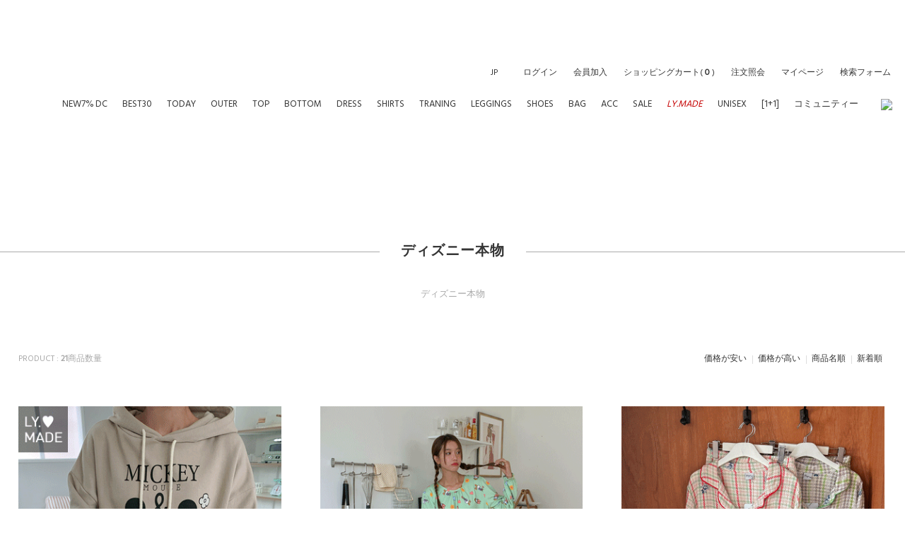

--- FILE ---
content_type: text/html; charset=utf-8
request_url: https://jp.lylon.co.kr/Product/Category/list/cid/499/page/1/pnum/10
body_size: 34739
content:
<!DOCTYPE HTML PUBLIC "-//W3C//DTD HTML 4.01//EN" "http://www.w3.org/TR/html4/strict.dtd">
<html>
    <head>
        <title></title>
		<meta http-equiv="X-UA-Compatible" content="IE=edge" />
        <meta name="description" content=""/>
        <meta name="keywords" content="" />
        <meta name="classification" content="" />
                <link rel="canonical" href="" />
        <link rel="shortcut icon" href="//jp.lylon.co.kr/storage/lylon77JP/www/frontstore/default_209/JP/Frontend/Layout/img/shortcut.ico" />
        
        
        
        
        
        
        <link type="text/css" rel="stylesheet" href="//jp.lylon.co.kr/storage/lylon77JP/www/frontstore/default_209/JP/Frontend/Layout/style.css?ver=1.1.2" />
<link type="text/css" rel="stylesheet" href="//jp.lylon.co.kr/storage/lylon77JP/www/frontstore/default_209/JP/Frontend/Product/style.css" />
<link type="text/css" rel="stylesheet" href="//jp.lylon.co.kr/storage/lylon77JP/www/frontstore/default_209/JP/Frontend/Product/Category/style.css" />


<meta http-equiv="content-type" content="text/html; charset=utf-8" />


<script type="text/javascript" src="/Common/js/jquery.js"></script>
<script type="text/javascript" src="/Common/js/common.js"></script>
<script type="text/javascript" src="/Common/js/frontcommon.js"></script>
<script type="text/javascript" src="/Common/js/encoder.js"></script>
<script type="text/javascript" src="/Common/js/frontcommon_addon.js"></script>
<script type="text/javascript" src="/js/default/JP/Frontend/Product/Detail/quick.list.js"></script>
<script type="text/javascript" src="/Common/js/_makeshop_registerPrototype.js"></script>


<script type="text/javascript">
    makeshop.setVariable({
        currenturl : '/Product/Category/list/cid/499/page/1/pnum/10',
        LIP : '//jp.lylon.co.kr/storage/lylon77JP/www/frontstore/default_209/JP/Frontend/Layout/img',
        lang : 'JP',
        theme : '',
        img_server : 'https://jp.lylon.co.kr/storage/lylon77JP/www',
        img_prefix : 'prefix'
    });
    LANG = {"IMAGE_DELETE_WAITING_LIST":"\u3053\u306e\u30a4\u30e1\u30fc\u30b8\u3092\u30a4\u30e1\u30fc\u30b8\u8aac\u660e\u3068\u4e00\u7dd2\u306b\u524a\u9664\u5f85\u6a5f\u5217\u306b\u5165\u308c\u307e\u3059\u304b\uff1f\u767b\u9332\u30dc\u30bf\u30f3\u3092\u62bc\u3059\u3068\u6700\u7d42\u7684\u306b\u524a\u9664\u3055\u308c\u307e\u3059\u3002","EMPTY_COUNTRY_CODE":"\u56fd\u30b3\u30fc\u30c9\u3092\u5165\u529b\u3057\u3066\u304f\u3060\u3055\u3044\u3002","INPUT_CAPTCHA":"\u8a8d\u8a3c\u30b3\u30fc\u30c9\u3092\u5165\u529b\u3057\u3066\u304f\u3060\u3055\u3044\u3002","INVALID_COUPON":"\u30af\u30fc\u30dd\u30f3\u304c\u6709\u52b9\u3067\u306f\u3042\u308a\u307e\u305b\u3093\u3002","EXCEED_ITEM_NUMBER":"\u6700\u5927\u6ce8\u6587\u53ef\u80fd\u54c1\u76ee\u306f30\u500b\u3067\u3059\u3002\u3082\u3046\u4e00\u5ea6\u304a\u8a66\u3057\u304f\u3060\u3055\u3044\u3002","ONLY_IMAGE":"\u753b\u50cf\u30d5\u30a1\u30a4\u30eb\u3092\u30a2\u30c3\u30d7\u30ed\u30fc\u30c9\u3057\u3066\u304f\u3060\u3055\u3044 (gif\uff0c png\uff0c jpg\uff0c jpeg\uff0c ico)","NON_DELIVERABLE_COUNTRY":"\u914d\u9001\u304c\u4e0d\u53ef\u80fd\u306a\u56fd\u3067\u3059\u3002","NO_SHIPPING_COMPANY":"\u914d\u9001\u53ef\u80fd\u306a\u914d\u9001\u4f1a\u793e\u306f\u3042\u308a\u307e\u305b\u3093\u3002","EXHAUSTED_COUPON":"The coupon is exhausted.","PAYMENT":"\u6c7a\u6e08\u9032\u884c\u4e2d\u3067\u3059\u3002","INPUT_RECEIVER_PORSONAL_INDEX":"\uac1c\uc778\ud1b5\uad00\uace0\uc720\ubd80\ud638 13\uc790\ub9ac\ub97c \uc785\ub825\ud574\uc8fc\uc138\uc694.","TEMPORARY_SOLDOUT":"\u4e00\u6642\u54c1\u5207\u308c","INVALID_COUPONCODE":"\u6709\u52b9\u306a\u30af\u30fc\u30dd\u30f3\u30b3\u30fc\u30c9\u3067\u306f\u3042\u308a\u307e\u305b\u3093.","INPUT_COUPONCODE":"\u00a0\u30af\u30fc\u30dd\u30f3\u30b3\u30fc\u30c9\u3092\u8f38\u5165\u3057\u3066\u304f\u3060\u3055\u3044.","DELETE_CART_Q":"\u5f53\u8a72\u5546\u54c1\u3092\u8cb7\u3044\u7269\u304b\u3054\u304b\u3089\u524a\u9664\u3057\u307e\u3059\u304b","GO_WISH":"\u304a\u6c17\u306b\u5165\u308a","GO_CART":"\u529b\u4e00\u535c\u3092\u898b\u308b","CONTINUE_SHOPPING":"\u30b7\u30e7\u30c3\u30d4\u30f3\u30b0\u3092\u7d9a\u3051\u308b","CART_ADDED_MOVE_CART":"\u30b7\u30e7\u30c3\u30d4\u30f3\u30b0\u30ab\u30fc\u30c8\u306b\u8ffd\u52a0\u3057\u307e\u3057\u305f.<br\/>\u30b7\u30e7\u30c3\u30d4\u30f3\u30b0\u30ab\u30fc\u30c8\u3092\u78ba\u8a8d\u3057\u307e\u3059\u304b?","IMAGE_VERSION_2_NEED":"\u30a4\u30e1\u30fc\u30b8\u30d0\u30fc\u30b8\u30e7\u30f32\u4ee5\u964d\u306e\u4f7f\u7528\u304c\u53ef\u80fd\u3067\u3059\u3002\u304a\u5ba2\u69d8\u30bb\u30f3\u30bf\u30fc\u306b\u304a\u554f\u3044\u5408\u308f\u305b\u304f\u3060\u3055\u3044\u3002","INPUT_QUOTES_TAG":"\u4f7f\u7528\u3067\u304d\u306a\u3044\u7279\u6b8a\u6587\u5b57\u304c\u542b\u307e\u308c\u3066\u3044\u307e\u3059\u3002","LENGTH_TEXT_MIN":"\u6700\u5c0f\uff05s\u6587\u5b57\u307e\u3067\u5165\u529b\u53ef\u80fd\u3067\u3059\u3002","LENGTH_TEXT_MAX":"\u6700\u5927\uff05s\u6587\u5b57\u307e\u3067\u5165\u529b\u53ef\u80fd\u3067\u3059\u3002","INPUT_DELIVERY_INFO_AGAIN":"\u30af\u30fc\u30dd\u30f3\u4f7f\u7528\u5f8c\u306b\u914d\u9001\u5148\u3092\u5909\u66f4\u3059\u308b\u5834\u5408\u3001\u6539\u3081\u3066\u6ce8\u6587\u60c5\u5831\u3092\u5165\u529b\u3057\u3066\u304f\u3060\u3055\u3044\u3002","CHECK_MAX_WEIGHT":"\u6ce8\u6587\u53ef\u80fd\u306a\u6700\u5927\u91cd\u91cf\u3092%s\u3092\u8d85\u904e\u307e\u3057\u305f\u3002\u3082\u3046\u4e00\u5ea6\u304a\u8a66\u3057\u304f\u3060\u3055\u3044\u3002 \u203b \u30ad\u30e3\u30f3\u30bb\u30eb\u30dc\u30bf\u30f3\u3092\u30af\u30ea\u30c3\u30af\u3059\u308b\u3068\u3001\u914d \u4f1a\u793e\u3092\u5909\u66f4\u3067\u304d\u307e\u3059\u3002","INPUT_ADDRESS_NAME":"\u914d\u9001\u5148\u540d\u3092\u5165\u529b\u3057\u3066\u304f\u3060\u3055\u3044\u3002","CANT_UNCHECK_DEFAULT_ADDRESS":"\u57fa\u672c\u914d\u9001\u5148\u306e\u5834\u5408\u3001\u57fa\u672c\u914d\u9001\u5148\u8a2d\u5b9a\u30c1\u30a7\u30c3\u30af\u3092\u89e3\u9664\u3059\u308b\u3053\u3068\u304c\u3067\u304d\u307e\u305b\u3093\u3002","NO_MORE_ADD":"\u3053\u306e\u4ee5\u4e0a\u306f\u8ffd\u52a0\u3067\u304d\u307e\u305b\u3093\u3002","CHOOSE_DELETED_ADDRESS":"\u524a\u9664\u3057\u305f\u3044\u914d\u9001\u5148\u3092\u9078\u3093\u3067\u304f\u3060\u3055\u3044\u3002","SELECT_COUNTRY":"\u56fd\u3092\u9078\u629e\u3057\u3066\u304f\u3060\u3055\u3044\u3002","INPUT_ID_EMAIL":"ID \/\u30e1\u30fc\u30eb\u30a2\u30c9\u30ec\u30b9\u3092\u5165\u529b\u3057\u3066\u304f\u3060\u3055\u3044\u3002","INPUT_ORDER_NUMBER":"\u6ce8\u6587\u756a\u53f7\u3092\u5165\u529b\u3057\u3066\u304f\u3060\u3055\u3044\u3002","DUPLICATE_EMAIL":"\u3059\u3067\u306b\u4f7f\u7528\u3055\u308c\u3066\u3044\u308b\u30e1\u30fc\u30eb\u30a2\u30c9\u30ec\u30b9\u3067\u3059\u3002","LOGIN_BY_EMAIL":"\u6b63\u5e38\u306b\u51e6\u7406\u3055\u308c\u307e\u3057\u305f\u3002\u3053\u308c\u304b\u3089\u30e1\u30fc\u30eb\u30a2\u30c9\u30ec\u30b9\u3067\u30ed\u30b0\u30a4\u30f3\u304c\u53ef\u80fd\u3067\u3059\u3002","CHECK_AGREEMENT":"\u5229\u7528\u898f\u7d04\/\u500b\u4eba\u60c5\u5831\u4fdd\u8b77\u65b9\u91dd\u3078\u306e\u540c\u610f\u3092\u30c1\u30a7\u30c3\u30af\u3057\u3066\u304f\u3060\u3055\u3044\u3002","INPUT_PASSWORD_TYPE_4":"\u82f1\u6587\/\u6570\u5b574\uff5e16\u6841\u3067\u5165\u529b\u3057\u3066\u304f\u3060\u3055\u3044\u3002","INPUT_PASSWORD_TYPE_3_8":"\u82f1\u6587\u30fb\u6570\u5b57\u30fb\u7279\u6b8a\u6587\u5b57\u306e\u3046\u30613\u7a2e\u985e\u4ee5\u4e0a\u306e\u7d44\u307f\u5408\u308f\u305b\u30018\uff5e16\u6841\u3067\u5165\u529b\u3057\u3066\u304f\u3060\u3055\u3044\u3002","INPUT_PASSWORD_TYPE_2_10":"\u82f1\u6587\u30fb\u6570\u5b57\u30fb\u7279\u6b8a\u6587\u5b57\u306e\u3046\u30612\u7a2e\u985e\u4ee5\u4e0a\u306e\u7d44\u307f\u5408\u308f\u305b\u300110\uff5e16\u3067\u5165\u529b\u3057\u3066\u304f\u3060\u3055\u3044\u3002","UNUSABLE":"\u3053\u306e\u30e1\u30fc\u30eb\u30a2\u30c9\u30ec\u30b9\u306f\u3054\u5229\u7528\u3044\u305f\u3060\u3051\u307e\u305b","CHECK_PASSWD":"\u30d1\u30b9\u30ef\u30fc\u30c9\u306f4~20\u6841\u306e\u30a2\u30eb\u30d5\u30a1\u30d9\u30c3\u30c8\u30fb\u6570\u5b57\u306e\u307f\u8a2d\u5b9a\u53ef\u80fd\u3067\u3059\u3002","MISMATCH_HOSTING_PASSWD":"\u30a4\u30e1\u30fc\u30b8\u30db\u30b9\u30c6\u30a3\u30f3\u30b0\u306e\u30d1\u30b9\u30ef\u30fc\u30c9\u3068\u4e00\u81f4\u3057\u307e\u305b\u3093\u3002","INPUT_RE_HOSTING_PASSWD":"\u30a4\u30e1\u30fc\u30b8\u30db\u30b9\u30c6\u30a3\u30f3\u30b0\u306e\u30d1\u30b9\u30ef\u30fc\u30c9\u78ba\u8a8d\u3092\u5165\u529b\u3057\u3066\u304f\u3060\u3055\u3044\u3002","INPUT_HOSTING_PASSWD":"\u30a4\u30e1\u30fc\u30b8\u30db\u30b9\u30c6\u30a3\u30f3\u30b0\u306e\u30d1\u30b9\u30ef\u30fc\u30c9\u3092\u5165\u529b\u3057\u3066\u304f\u3060\u3055\u3044\u3002","INPUT_ADMIN_PASSWD":"\u7ba1\u7406\u8005\u30d1\u30b9\u30ef\u30fc\u30c9\u3092\u5165\u529b\u3057\u3066\u304f\u3060\u3055\u3044\u3002","ONLY_ADMIN":"\u7ba1\u7406\u8005\u306e\u307f\u5909\u66f4\u304c\u53ef\u80fd\u3067\u3059\u3002","INFO_WRONG":"\u60c5\u5831\u304c\u6b63\u3057\u304f\u3042\u308a\u307e\u305b\u3093\u3002","EXPIRED_KEY":"\u30ed\u30b0\u30a4\u30f3\u30ad\u30fc\u304c\u6e80\u4e86\u306b\u306a\u308a\u307e\u3057\u305f\u3002","USABLE":"\u4f7f\u7528\u53ef\u80fd","BOOKMARK":"Ctrl   D\u3092\u62bc\u3057\u3066\u30d6\u30c3\u30af\u30de\u30fc\u30af\u3092\u8ffd\u52a0\u3057\u3066\u304f\u3060\u3055\u3044\u3002","INPUT_PASSWORD_VAILD":"\u30d1\u30b9\u30ef\u30fc\u30c9\u306f\u82f1\u6587\u30fb\u6570\u5b57\u306e\u7d44\u307f\u5408\u308f\u305b\u30014~12\u6841\u3067\u5165\u529b\u304f\u3060\u3055\u3044\u3002","INPUT_PASSWORD_IDCHK":"\u30d1\u30b9\u30ef\u30fc\u30c9\u306fID\u30684\u6587\u5b57\u4ee5\u4e0a\u9023\u7d9a\u3059\u308b\u6587\u5b57\u5217\u306f\u4f7f\u7528\u4e0d\u53ef\u3067\u3059\u3002","REGISTER_PASSWORD_MISMATCH":"\u30d1\u30b9\u30ef\u30fc\u30c9\u304c\u4e00\u81f4\u3057\u307e\u305b\u3093\u3002","CHECK_WISH_LIST":"\u30aa\u30d7\u30b7\u30e7\u30f3\u304c\u9078\u629e\u3055\u308c\u3066\u3044\u307e\u305b\u3093\u3002\u3082\u3046\u4e00\u5ea6\u30aa\u30d7\u30b7\u30e7\u30f3\u3092\u9078\u629e\u3057\u3066\u304f\u3060\u3055\u3044\u3002","CHECK_MIN_ORDER_QTY":"%s\u500b\u4ee5\u4e0a\u6ce8\u6587\u53ef\u80fd\u3067\u3059\u3002","NON_CERTIFIRED":"\u8a8d\u8a3c\u3055\u308c\u3066\u306a\u3044\u4f1a\u54e1\u3067\u3059\u3002","USED_COUPON":"\u4f7f\u7528\u6e08\u307f\u306e\u30af\u30fc\u30dd\u30f3\u3067\u3059\u3002","INVALID_EACH_ISSUE":"\u5165\u529b\u3057\u305f1\u4eba\u5f53\u305f\u308a\u4f7f\u7528\u53ef\u80fd\u306a\u30af\u30fc\u30dd\u30f3\u6570\u304c\u6b63\u3057\u304f\u3042\u308a\u307e\u305b\u3093\u3002","INVALID_MAX_ISSUE":"\u5165\u529b\u3057\u305f\u30af\u30fc\u30dd\u30f3\u767a\u884c\u6570\u304c\u6b63\u3057\u304f\u3042\u308a\u307e\u305b\u3093\u3002","VALID_PRODUCT":"\u4e00\u90e8\u5546\u54c1\u60c5\u5831\u304c\u6b63\u3057\u304f\u3042\u308a\u307e\u305b\u3093\u3002\u6539\u3081\u3066\u6ce8\u6587\u3057\u3066\u304f\u3060\u3055\u3044\u3002","ATTEMPT":"\u3082\u3046\u4e00\u5ea6\u304a\u8a66\u3057\u304f\u3060\u3055\u3044\u3002","COMPLETE_FREEGIFT":"\u3054\u6ce8\u6587\u3042\u308a\u304c\u3068\u3046\u3054\u3056\u3044\u307e\u3059\u3002\u9078\u629e\u3057\u305f\u30ce\u30d9\u30eb\u30c6\u30a3\u306f\u6ce8\u6587\u78ba\u8a8d\u30e1\u30fc\u30eb\u304c\u9001\u4fe1\u3055\u308c\u307e\u305b\u3093\u304c\u6ce8\u6587\u7167\u4f1a\u3067\u78ba\u8a8d\u3059\u308b\u3053\u3068\u304c\u3067\u304d\u307e\u3059\u3002","COMPLETE_SELECTION":"\u9078\u629e\u5b8c\u4e86\u306e\u5f8c\u306b\u306f\u30ce\u30d9\u30eb\u30c6\u30a3\u5909\u66f4\u304c\u3067\u304d\u307e\u305b\u3093\u3002","SELECT_FREEGIFT":"\u30ce\u30d9\u30eb\u30c6\u30a3\u3092\u9078\u629e\u3057\u306a\u3044\u3067\u3053\u306e\u307e\u307e\u9032\u884c\u3057\u307e\u3059\u304b\uff1f","SPAM_WRONG":"\u8a8d\u8a3c\u30b3\u30fc\u30c9\u304c\u6b63\u3057\u304f\u3042\u308a\u307e\u305b\u3093\u3002","ORDER_CART_STOCK_SOLDOUT":"\u54c1\u5207\u308c\u306e\u5546\u54c1\u304c\u5b58\u5728\u3057\u307e\u3059\u3002","ORDER_CART_STOCK_CHECK":"\u5728\u5eab\u78ba\u8a8d\u4e2d\u3067\u3059\u3002<br>\u3057\u3070\u3089\u304f\u304a\u5f85\u3061\u304f\u3060\u3055\u3044\u3002","CHECK_ORDER_QTY":"\u6700\u5927\u6ce8\u6587\u53ef\u80fd\u306a\u6570\u91cf%s\u500b\u3092\u8d85\u3048\u307e\u3057\u305f\u3002\u3082\u3046\u4e00\u5ea6\u304a\u8a66\u3057\u304f\u3060\u3055\u3044\u3002","ORDER_NUM_MISMATCH":"\u5bfe\u8c61\u6ce8\u6587\u756a\u53f7\u304c\u5b58\u5728\u3057\u307e\u305b\u3093\u3002","INVALID_ORDER_PASSWORD_LENGTH":"\u30d1\u30b9\u30ef\u30fc\u30c9\u306f\u6587\u5b57\u30fb\u6570\u5b57\u306e\u7d44\u307f\u5408\u308f\u305b\u30014\u301c12\u6841\u3067\u5165\u529b\u3057\u3066\u304f\u3060\u3055\u3044\u3002","SELECT_DELIVERY":"\u914d\u9001\u793e\u3092\u9078\u629e\u3057\u3066\u304f\u3060\u3055\u3044.","ONLY_NUM":"\u90f5\u4fbf\u756a\u53f7\u3001 \u96fb\u8a71\u756a\u53f7\u3001\u643a\u5e2f\u96fb\u8a71\u306f\u6570\u5b57\u306e\u307f\u5165\u529b\u53ef\u80fd\u3067\u3059\u3002","NOT_EXIST_ID":"\u5165\u529b\u3057\u305f\u30ed\u30b0\u30a4\u30f3ID\u307e\u305f\u306f\u30d1\u30b9\u30ef\u30fc\u30c9\u306b\u8aa4\u308a\u304c\u3042\u308a\u307e\u3059\u3002","NO_SUCH_PASSWORD":"\u540d\u524d\u3068\u30e1\u30fc\u30eb\u30a2\u30c9\u30ec\u30b9\u304c\u304c\u5b58\u5728\u3057\u307e\u305b\u3093\u3002","INPUT_PHONE":"\u96fb\u8a71\u756a\u53f7\u3092\u5165\u529b\u3057\u3066\u304f\u3060\u3055\u3044\u3002","MEMBER_WITHDRAW":"\u4f1a\u54e1\u9000\u4f1a\u6642\u3001\u4f1a\u54e1\u69d8\u306e\u5168\u3066\u306e\u8cfc\u5165\u5c65\u6b74\u3001\u9810\u308a\u91d1\u3001\u30dd\u30a4\u30f3\u30c8\u304c\u7834\u68c4\u3055\u308c\u307e\u3059\u3002\u9000\u4f1a\u3057\u307e\u3059\u304b\uff1f","CONTENT":"\u5185\u5bb9\u3092\u5165\u529b\u3057\u3066\u304f\u3060\u3055\u3044\u3002","INPUT_RECEIVER_ZIP_CODE":"\u914d\u9001\u5148\u306e\u90f5\u4fbf\u756a\u53f7\u304c\u3042\u308a\u307e\u305b\u3093\u3002\u5fc5\u9808\u5165\u529b\u9805\u76ee\u3067\u3059\u3002","INPUT_RECEIVER_MAIL":"\u914d\u9001\u5148\u306e\u30e1\u30fc\u30eb\u30a2\u30c9\u30ec\u30b9\u304c\u3042\u308a\u307e\u305b\u3093\u3002\u5fc5\u9808\u5165\u529b\u9805\u76ee\u3067\u3059\u3002","INPUT_RECEIVER_TEL_COUNTRY":"\u914d\u9001\u5148\u306e\u96fb\u8a71\u756a\u53f7\u306e\u56fd\u30b3\u30fc\u30c9\u304c\u3042\u308a\u307e\u305b\u3093\u3002\u5fc5\u9808\u5165\u529b\u9805\u76ee\u3067\u3059\u3002","INPUT_ADDRESS_STATE":"\u90e1\/\u533a\u3092\u5165\u529b\u3057\u3066\u304f\u3060\u3055\u3044\u3002","INPUT_ADDRESS_CITY":"\u5e02\/\u9053\u3092\u5165\u529b\u3057\u3066\u304f\u3060\u3055\u3044\u3002","INPUT_ADDRESS_STREET":"\u8a73\u7d30\u4f4f\u6240\u3092\u5165\u529b\u3057\u3066\u304f\u3060\u3055\u3044\u3002","NONE_CART":"\u6ce8\u6587\u3067\u304d\u308b\u91d1\u984d\u3067\u306f\u3042\u308a\u307e\u305b\u3093\u3002\u9867\u5ba2\u30bb\u30f3\u30bf\u30fc\u306b\u304a\u554f\u3044\u5408\u308f\u305b\u304f\u3060\u3055\u3044\u3002","INPUT_PASSWORD_DEL":"\u30d1\u30b9\u30ef\u30fc\u30c9\u304c\u4e00\u81f4\u3059\u308b\u3068\u524a\u9664\u3055\u308c\u307e\u3059\u3002\u51e6\u7406\u3092\u7d9a\u3051\u307e\u3059\u304b\uff1f","INPUT_ADDRESS":"\u4f4f\u6240\u3092\u5165\u529b\u3057\u3066\u304f\u3060\u3055\u3044\u3002","INPUT_MAIL":"\u30e1\u30fc\u30eb\u30a2\u30c9\u30ec\u30b9\u3092\u5165\u529b\u3057\u3066\u304f\u3060\u3055\u3044\u3002","SELECT_CN_ADDRESS":"\u7701\/\u5e02\/\u533a\u3092\u9078\u629e\u3057\u3066\u304f\u3060\u3055\u3044\u3002","INPUT_ZIP_CODE":"\u90f5\u4fbf\u756a\u53f7\u3092\u5165\u529b\u3057\u3066\u304f\u3060\u3055\u3044\u3002","INPUT_NAME":"\u304a\u540d\u524d\u3092\u5165\u529b\u3057\u3066\u304f\u3060\u3055\u3044\u3002","INPUT_PASSWORD_CHECK":"\u30d1\u30b9\u30ef\u30fc\u30c9\u78ba\u8a8d\u3092\u5165\u529b\u3057\u3066\u304f\u3060\u3055\u3044\u3002","ID_CONDITION":"\u82f1\u6587(\u5c0f\u6587\u5b57)\u53c8\u306f\u6570\u5b57\u306e\uff14~16\u6841\u3067\u5165\u529b\u3057\u3066\u304f\u3060\u3055\u3044\u3002","COUPON_ERROR":"\u30af\u30fc\u30dd\u30f3\u756a\u53f7\u304c\u306a\u3044\u304b\u3001\u9032\u884c\u4e2d\u306e\u30a4\u30d9\u30f3\u30c8\u304c\u3042\u308a\u307e\u305b\u3093\u3002","FAIL_COUPON":"\u30af\u30fc\u30dd\u30f3\u767a\u884c\u306b\u5931\u6557\u3057\u307e\u3057\u305f\u3002","EXISTING_COUPON":"\u3059\u3067\u306b\u5b58\u5728\u3059\u308b\u30af\u30fc\u30dd\u30f3\u3067\u3059\u3002","COUPON_INFO_ERROR":"\u7121\u52b9\u306a\u30af\u30fc\u30dd\u30f3\u3067\u3059\u3002","ISSUE_COUPON":"\u30af\u30fc\u30dd\u30f3\u304c\u767a\u884c\u3055\u308c\u307e\u3057\u305f\u3002","LOGIN_PLEASE":"\u30ed\u30b0\u30a4\u30f3\u3057\u3066\u304f\u3060\u3055\u3044","INPUT_ID":"ID\u3092\u5165\u529b\u3057\u3066\u304f\u3060\u3055\u3044\u3002","EXCEPTIONAL_ACCESS":"\u4e0d\u6b63\u306a\u30a2\u30af\u30bb\u30b9\u3067\u3059\u3002","SOCIAL_SECURITY_NUMBER_BE_REGISTERED":"\u3059\u3067\u306b\u767b\u9332\u3055\u308c\u305f\u4f4f\u6c11\u767b\u9332\u756a\u53f7\u3067\u3059\u3002","CORRECT_EMAIL":"\u4f7f\u7528\u53ef\u80fd\u306a\u30e1\u30fc\u30eb\u30a2\u30c9\u30ec\u30b9\u3067\u3059\u3002","DISACCORD_PASSWORD":"\u30d1\u30b9\u30ef\u30fc\u30c9\u3068\u30d1\u30b9\u30ef\u30fc\u30c9\u78ba\u8a8d\u304c\u4e00\u81f4\u3057\u307e\u305b\u3093\u3002","USABLE_PASSWORD":"\u4f7f\u7528\u53ef\u80fd\u306a\u30d1\u30b9\u30ef\u30fc\u30c9\u3067\u3059\u3002","INVALID_PASSWORD_LENGTH":"\u30d1\u30b9\u30ef\u30fc\u30c9\u306f4~20\u6841\u3067\u5165\u529b\u3057\u3066\u304f\u3060\u3055\u3044\u3002","NEED_ID":"ID\u3092\u5165\u529b\u3057\u3066\u304f\u3060\u3055\u3044\u3002","EXISTING_IPIN":"\u65e2\u306b\u767b\u9332\u3055\u308c\u305fi-PIN\u756a\u53f7\u3067\u3059\u3002","ATTENDANCE":"\u4eca\u65e5\u3067%s\u65e5\u9023\u7d9a\u51fa\u5e2d\u3057\u3066\u3044\u307e\u3059\u3002","FIRST_ATTENDANCE":"\u4eca\u65e5\u304c\u521d\u9023\u7d9a\u51fa\u5e2d\u3067\u3059\u3002","CONFIRM_ID":"ID\u3092\u78ba\u8a8d\u3057\u3066\u304f\u3060\u3055\u3044\u3002","NO_SUCH_ID":"\u767b\u9332\u3055\u308c\u305fID\u304c\u898b\u3064\u304b\u308a\u307e\u305b\u3093\u3002","NO_SUCH_NAME_NUMBER":"\u540d\u524d\u307e\u305f\u306f\u6ce8\u6587\u767b\u9332\u756a\u53f7\u304c\u5b58\u5728\u3057\u307e\u305b\u3093\u3002","SEARCH_PASSWORD":"ID\u306f%s\u3067\u3059\u3002\u30d1\u30b9\u30ef\u30fc\u30c9\u3092\u691c\u7d22\u3057\u307e\u3059\u304b\uff1f","CONFIRM_SOCIAL_SECURITY_NUMBER":"\u4f4f\u6c11\u767b\u9332\u756a\u53f7\u3092\u78ba\u8a8d\u3057\u3066\u304f\u3060\u3055\u3044\u3002","CONFIRM_NAME":"\u540d\u524d\u3092\u78ba\u8a8d\u3057\u3066\u304f\u3060\u3055\u3044\u3002","CERTIFICATION":"\u8a8d\u8a3c\u3055\u308c\u307e\u3057\u305f\u3002","MEMBER_JOIN":"\u3053\u306e\u5185\u5bb9\u3067\u4f1a\u54e1\u767b\u9332\u3057\u307e\u3059\u304b\uff1f","PASSWORD_MISMATCH":"ID\u53c8\u306f\u30d1\u30b9\u30ef\u30fc\u30c9\u304c\u4e00\u81f4\u3057\u307e\u305b\u3093\u3002","INPUT_PASSWORD":"\u30d1\u30b9\u30ef\u30fc\u30c9\u3092\u5165\u529b\u3057\u3066\u304f\u3060\u3055\u3044\u3002","CONFIRM_ID_DUPLICATION":"ID\u91cd\u8907\u30c1\u30a7\u30c3\u30af\u3092\u3057\u3066\u304f\u3060\u3055\u3044\u3002","CONFIRM_REAL_NAME":"\u5b9f\u540d\u78ba\u8a8d\u3092\u3057\u3066\u304f\u3060\u3055\u3044\u3002","SOCIAL_SECURITY_ NUMBER_BE_REGISTERED":"\u3059\u3067\u306b\u767b\u9332\u3055\u308c\u305f\u4f4f\u6c11\u767b\u9332\u756a\u53f7\u3067\u3059\u3002","INCORRECT_INFO":"\u5165\u529b\u3055\u308c\u305f\u60c5\u5831\u304c\u6b63\u3057\u304f\u3042\u308a\u307e\u305b\u3093\u3002","REAL_NAME_CERTIFICATION":"\u5b9f\u540d\u8a8d\u8a3c\u3055\u308c\u307e\u3057\u305f\u3002","INPUT_CORRECTLY":"\u6b63\u3057\u304f\u5165\u529b\u3057\u3066\u304f\u3060\u3055\u3044\u3002","SELECT_ONE":"1\u3064\u306e\u307f\u9078\u629e\u3067\u304d\u307e\u3059\u3002","SELECT_FREE_GIFT":"\u30ce\u30d9\u30eb\u30c6\u30a3\u3092\u9078\u629e\u3057\u3066\u304f\u3060\u3055\u3044\u3002","APPLICATION_WAIT":"\u9069\u7528\u4e2d\u3067\u3059\u3002\u3057\u3070\u3089\u304f\u304a\u5f85\u3061\u304f\u3060\u3055\u3044\u3002","SELECT_COUPON":"\u9069\u7528\u3059\u308b\u30af\u30fc\u30dd\u30f3\u3092\u9078\u629e\u3057\u3066\u304f\u3060\u3055\u3044\u3002","PAYMENT_COMPLETION":"\u6c7a\u6e08\u5b8c\u4e86","EXCEED_POINT_CMONEY":"\u30dd\u30a4\u30f3\u30c8\u53c8\u306f\u9810\u308a\u91d1 %s\u304c\u6c7a\u6e08\u91d1\u984d \uff05s\u3092\u8d85\u904e\u3057\u307e\u3057\u305f\u3002","EXCEED_POINT":"\u4fdd\u6709\u3057\u3066\u3044\u308b\u30dd\u30a4\u30f3\u30c8\u3088\u308a\u591a\u304f\u5165\u529b\u3055\u308c\u3066\u3044\u307e\u3059\u3002","ESCROW_ORDER":"\u30a8\u30b9\u30af\u30ed\u30fc\u6ce8\u6587\u6642\u3001\u90e8\u5206\u767a\u9001\u30fb\u4e00\u90e8\u53d6\u6d88\u30fb\u5909\u66f4\u304c\u3067\u304d\u307e\u305b\u3093\u306e\u3067\u3054\u6ce8\u610f\u304f\u3060\u3055\u3044\u3002","MAXIMUM_POINT":"1\u56de\u8cfc\u5165\u6642\u3001\u6700\u5927\u30dd\u30a4\u30f3\u30c8\u4f7f\u7528\u91d1\u984d\u306f\uff08\u3000\uff09\u3067\u3059\u3002","MINIMUM_POINT":"\u30dd\u30a4\u30f3\u30c8\u306f\u6700\u5c0f%s\u4ee5\u4e0a\u304b\u3089\u6c7a\u6e08\u3067\u304d\u307e\u3059\u3002","SELECT_PAYMENT_TYPE":"\u6c7a\u6e08\u30bf\u30a4\u30d7\u3092\u9078\u629e\u3057\u3066\u304f\u3060\u3055\u3044\u3002","MOVE_SHOPPING_BASKET":"[\u6ce8\u6587\u66f8\u4f5c\u6210]\u3067\u306f\u5546\u54c1\u524a\u9664\u304c\u3067\u304d\u307e\u305b\u3093\u3002\u30ab\u30fc\u30c8\u306b\u79fb\u52d5\u3057\u307e\u3059\u304b\uff1f","POLICY_AGREEMENT":"\u975e\u4f1a\u54e1\u8cfc\u5165\u53ca\u3073\u6c7a\u6e08\u6642\u3001\u500b\u4eba\u60c5\u5831\u4fdd\u8b77\u65b9\u91dd\u3078\u306e\u540c\u610f\u304c\u5fc5\u8981\u3067\u3059\u3002","INPUT_ORDER_PASSWORD":"\u30d1\u30b9\u30ef\u30fc\u30c9\u3092\u5165\u529b\u3057\u3066\u304f\u3060\u3055\u3044\u3002","INPUT_RECEIVER_TEL":"\u914d\u9001\u5148\u306e\u96fb\u8a71\u756a\u53f7\u304c\u767b\u9332\u3055\u308c\u3066\u3044\u307e\u305b\u3093\u3002\u5fc5\u9808\u9805\u76ee\u3067\u3059\u3002","INPUT_RECEIVER_ADDRESS":"\u914d\u9001\u5148\u306e\u4f4f\u6240\u304c\u5165\u529b\u3055\u308c\u3066\u3044\u307e\u305b\u3093\u3002\u5fc5\u9808\u9805\u76ee\u3067\u3059\u3002","INPUT_RECEIVER_NAME":"\u53d7\u53d6\u4eba\u540d\u304c\u5165\u529b\u3055\u308c\u3066\u3044\u307e\u305b\u3093\u3002\u5fc5\u9808\u9805\u76ee\u3067\u3059\u3002","INPUT_ORDERER_MAIL":"\u6ce8\u6587\u8005\u306e\u30e1\u30fc\u30eb\u30a2\u30c9\u30ec\u30b9\u304c\u5165\u529b\u3055\u308c\u3066\u3044\u307e\u305b\u3093\u3002\u5fc5\u9808\u9805\u76ee\u3067\u3059\u3002","INPUT_ORDERER_TEL":"\u6ce8\u6587\u8005\u306e\u96fb\u8a71\u756a\u53f7\u304c\u5165\u529b\u3055\u308c\u3066\u3044\u307e\u305b\u3093\u3002\u5fc5\u9808\u9805\u76ee\u3067\u3059\u3002","INPUT_ORDERER_NAME":"\u6ce8\u6587\u8005\u540d\u304c\u5165\u529b\u3055\u308c\u3066\u3044\u307e\u305b\u3093\u3002\u5fc5\u9808\u9805\u76ee\u3067\u3059\u3002","CANCEL_PAYMENT":"\u6c7a\u6e08\u304c\u53d6\u6d88\u3055\u308c\u307e\u3057\u305f\u3002","INSTALL_PLUGIN":"\u30a4\u30cb\u30da\u30a4\u30d7\u30e9\u30b0\u30a4\u30f3\u3092\u30a4\u30f3\u30b9\u30c8\u30fc\u30eb\u3055\u308c\u3066\u3044\u307e\u305b\u3093\u3002\u5b89\u5168\u306a\u6c7a\u6e08\u306e\u305f\u3081\u306b\u30a4\u30cb\u30da\u30a4\u30d7\u30e9\u30b0\u30a4\u30f3\u306e\u30a4\u30f3\u30b9\u30c8\u30fc\u30eb\u304c\u5fc5\u8981\u306b\u306a\u308a\u307e\u3059\u3002\u518d\u30a4\u30f3\u30b9\u30c8\u30fc\u30eb\u3059\u308b\u306b\u306fCtrl   F5\u30ad\u30fc\u3092\u62bc\u3059\u304b\u3001\u307e\u305f\u306f\u30e1\u30cb\u30e5\u30fc\u306e[\u8868\u793a\/\u66f4\u65b0]\u3092\u9078\u629e\u3057\u3066\u304f\u3060\u3055\u3044\u3002","INPUT_PRODUCT_NAME":"\u5546\u54c1\u540d\u304c\u767b\u9332\u3055\u308c\u3066\u307e\u305b\u3093\u3002\u5fc5\u9808\u9805\u76ee\u3067\u3059\u3002","INPUT_BANK":"\u632f\u8fbc\u9280\u884c\u3092\u5165\u529b\u3057\u3066\u304f\u3060\u3055\u3044\u3002","INPUT_PAYER":"\u5165\u91d1\u8005\u540d\u3092\u5165\u529b\u3057\u3066\u304f\u3060\u3055\u3044\u3002","DELETE":"\u524a\u9664","FILE_DELETE_WAITING_LIST":"\u3053\u306e\u30d5\u30a1\u30a4\u30eb\u3092\u524a\u9664\u5f85\u6a5f\u5217\u306b\u5165\u308c\u307e\u3059\u304b\uff1f\u767b\u9332\u30dc\u30bf\u30f3\u3092\u62bc\u3059\u3068\u6700\u7d42\u7684\u306b\u524a\u9664\u3055\u308c\u307e\u3059\u3002","UPLOAD_SUCCESS":"\u6b63\u5e38\u306b\u30a2\u30c3\u30d7\u30ed\u30fc\u30c9\u3055\u308c\u307e\u3057\u305f\u3002","DELETE_WISH":"\u5bfe\u8c61\u5546\u54c1\u3092\u304a\u6c17\u306b\u5165\u308a\u30ea\u30b9\u30c8\u304b\u3089\u524a\u9664\u3057\u307e\u3059\u304b\uff1f","BUSINESS_NUMBER":"\u4e8b\u696d\u8005\u756a\u53f7","CELLPHONE":"\u643a\u5e2f\u96fb\u8a71","SOCIAL_NUMBER":"\u4f4f\u6c11\u767b\u9332\u756a\u53f7","INPUT_ORDER_AMOUNT":"\u6ce8\u6587\u91d1\u984d\u3092\u5165\u529b\u3057\u3066\u304f\u3060\u3055\u3044\u3002","INPUT_NUMBER":"\u756a\u53f7\u3092\u5165\u529b\u3057\u3066\u304f\u3060\u3055\u3044\u3002","ABNORMAL_TAX":"\u7a0e\u91d1\u8a08\u7b97\u5024\u304c\u6b63\u3057\u304f\u3042\u308a\u307e\u305b\u3093\u3002","CANCEL":"\u672c\u5f53\u306b\u53d6\u308a\u6d88\u3057\u307e\u3059\u304b?","QTY_ERROR":"\u6570\u91cf\u30a8\u30e9\u30fc\u3067\u3059\u3002","NO_PRODUCT":"\u9078\u629e\u3055\u308c\u305f\u5546\u54c1\u304c\u3042\u308a\u307e\u305b\u3093\u3002","DELETE_ERROR":"\u524a\u9664\u30c1\u30a7\u30c3\u30af\u30a8\u30e9\u30fc\u3067\u3059\u3002","SELECT_PRODUCT":"\u5546\u54c1\u3092\u9078\u629e\u3057\u3066\u304f\u3060\u3055\u3044\u3002","SEARCH_ADDRESS":"\u4f4f\u6240\u3092\u691c\u7d22\u3057\u3066\u304f\u3060\u3055\u3044\u3002","CHANGE_PASSWORD":"\u30d1\u30b9\u30ef\u30fc\u30c9\u3092\u5909\u66f4\u3057\u307e\u3059\u304b\uff1f","NEW_PASSWORD_MISMATCH":"\u65b0\u3057\u3044\u30d1\u30b9\u30ef\u30fc\u30c9\u304c\u4e00\u81f4\u3057\u307e\u305b\u3093\u3002","NEW_PASSWORD":"\u65b0\u3057\u3044\u30d1\u30b9\u30ef\u30fc\u30c9\u3092\u5165\u529b\u3057\u3066\u304f\u3060\u3055\u3044\u3002","PRESENT_PASSWORD":"\u73fe\u5728\u30d1\u30b9\u30ef\u30fc\u30c9\u3092\u5165\u529b\u3057\u3066\u304f\u3060\u3055\u3044\u3002","RUN":"\u5b9f\u884c\u3057\u307e\u3059\u304b\uff1f","NO_SEARCH_RESULT":"\u691c\u7d22\u7d50\u679c\u304c\u3042\u308a\u307e\u305b\u3093\u3002","WAIT":"\u3057\u3070\u3089\u304f\u304a\u5f85\u3061\u304f\u3060\u3055\u3044\u3002","INPUT_VILLAGE":"\u6d1e\u540d\u3092\u5165\u529b\u3057\u3066\u304f\u3060\u3055\u3044\u3002","MODIFY_MEMBER_INFO":"\u4f1a\u54e1\u60c5\u5831\u3092\u4fee\u6b63\u3057\u307e\u3059\u304b\uff1f","INCORRECT_EMAIL":"\u30e1\u30fc\u30eb\u30a2\u30c9\u30ec\u30b9\u304c\u6b63\u3057\u304f\u3042\u308a\u307e\u305b\u3093\u3002","INCORRECT_CELLPHONE":"\u643a\u5e2f\u756a\u53f7\u3092\u5165\u529b\u3057\u3066\u304f\u3060\u3055\u3044\u3002","INCORRECT_PHONE":"\u96fb\u8a71\u756a\u53f7\u304c\u6b63\u3057\u304f\u3042\u308a\u307e\u305b\u3093\u3002","INCORRECT_ADDRESS":"\u4f4f\u6240\u304c\u6b63\u3057\u304f\u3042\u308a\u307e\u305b\u3093\u3002","PASSWORD_CONFIRM":"\u30d1\u30b9\u30ef\u30fc\u30c9\u78ba\u8a8d\u6642\u306e\u56de\u7b54\u3092\u5165\u529b\u3057\u3066\u304f\u3060\u3055\u3044\u3002","NO_PRODUCT_OPTION":"\u9078\u629e\u3055\u308c\u305f\u30a2\u30a4\u30c6\u30e0\u304c\u5b58\u5728\u3057\u306a\u3044\u304b\u3001\u30aa\u30d7\u30b7\u30e7\u30f3\u304c\u9078\u629e\u3055\u308c\u3066\u3044\u307e\u305b\u3093\u3002","SOLDOUT":"[\u54c1\u5207]","DELETE_Q":"\u524a\u9664\u3057\u307e\u3059\u304b\uff1f","SELECT_OPTION":"\u30aa\u30d7\u30b7\u30e7\u30f3\u3092\u9078\u629e\u3057\u3066\u304f\u3060\u3055\u3044\u3002","POINT_FAILURE":"\u30dd\u30a4\u30f3\u30c8\u304c\u7a4d\u7acb\u3055\u308c\u307e\u305b\u3093\u3067\u3057\u305f\u3002\u3082\u3046\u4e00\u5ea6\u304a\u8a66\u3057\u304f\u3060\u3055\u3044\u3002","NEED_LOGIN_GO_TO":"\u30ed\u30b0\u30a4\u30f3\u304c\u5fc5\u8981\u306a\u30b5\u30fc\u30d3\u30b9\u3067\u3059\u3002_BR_\u30ed\u30b0\u30a4\u30f3\u753b\u9762\u306b\u79fb\u52d5\u3057\u307e\u3059\u304b\uff1f","PURCHASE_RESTRICTIONS":"\u8ca9\u58f2\u5236\u9650\u306b\u3088\u308b\u9805\u76ee\u9078\u629e\u304c\u5fc5\u8981\u306a\u5546\u54c1\u3067\u3059._BR_ \u5546\u54c1\u8a73\u7d30\u30da\u30fc\u30b8\u306b\u79fb\u52d5\u3057\u3066\u30a2\u30a4\u30c6\u30e0\u3092\u9078\u629e\u3057\u307e\u3059\u304b\uff1f","SELECT_ITEM":"- \u9805\u76ee\u3092\u9078\u629e\u3057\u3066\u304f\u3060\u3055\u3044.","INPUT_PASSWORD_TYPE_2_8":"\u7d9a\u884c\u3059\u308b\u306b\u306f\u30d1\u30b9\u30ef\u30fc\u30c9\u3092\u5165\u529b\u3057\u3066\u304f\u3060\u3055\u3044\u3002","WISH_ADDED_MOVE_WISH":"\u304a\u6c17\u306b\u5165\u308a\u30ea\u30b9\u30c8\u306b\u8ffd\u52a0\u3057\u307e\u3057\u305f.<br\/>\u304a\u6c17\u306b\u5165\u308a\u30ea\u30b9\u30c8\u3092\u78ba\u8a8d\u3057\u307e\u3059\u304b?","AFTER_LOGIN_COUPON":"\u30ed\u30b0\u30a4\u30f3\u5f8c\u3001\u30af\u30fc\u30dd\u30f3\u306e\u30c0\u30a6\u30f3\u30ed\u30fc\u30c9\u304c\u53ef\u80fd\u3067\u3059.","TARGET_DOWNLOAD_COUPON":"\u30af\u30fc\u30dd\u30f3\u767a\u884c\u5bfe\u8c61\u306e\u30e1\u30f3\u30d0\u30fc\u3067\u306f\u3042\u308a\u307e\u305b\u3093.","SUCCESS_DOWNLOAD_COUPON":"\u30af\u30fc\u30dd\u30f3\u304c\u767a\u884c\u3055\u308c\u307e\u3057\u305f.","EACH_DOWNLOAD_COUPON":"\u3059\u3067\u306b\u30af\u30fc\u30dd\u30f3\u306e\u767a\u884c\u3092\u53d7\u3051\u3066\u3044\u307e\u3059.","INVALID_DOWNLOAD_COUPON":"\u7121\u52b9\u306a\u30af\u30fc\u30dd\u30f3\u3067\u3059.","MAX_DOWNLOAD_COUPON":"\u5148\u7740\u9806\u3067\u7de0\u3081\u5207\u3089\u308c\u307e\u3057\u305f.","EXCEED_CMONEY":"\u4fdd\u6709\u3057\u3066\u3044\u308b\u30c7\u30dd\u30b8\u30c3\u30c8\u91d1\u984d\u3088\u308a\u591a\u304f\u5165\u529b\u3055\u308c\u3066\u3044\u307e\u3059\u3002","REGISTRATION":"\u767b\u9332\u3055\u308c\u307e\u3057\u305f\u3002","REGISTER_MYPAGE":"\u767b\u9332\u3055\u308c\u307e\u3057\u305f\u3002\u8fd4\u7b54\u304c\u4f5c\u6210\u3055\u308c\u305f\u5f8c\u306f\u30de\u30a4\u30da\u30fc\u30b8\u3067\u3082\u78ba\u8a8d\u53ef\u80fd\u3067\u3059\u3002","COUPON_APPLICATION":"\u30af\u30fc\u30dd\u30f3\u9069\u7528\u5f8c\u3001\u30c7\u30dd\u30b8\u30c3\u30c8\u3068\u30dd\u30a4\u30f3\u30c8\u3092\u518d\u8a2d\u5b9a\u3059\u308b\u5fc5\u8981\u304c\u3042\u308a\u307e\u3059\u3002","COUPON_REG_SCREEN":"\u6c7a\u6e08\u30da\u30fc\u30b8\u3092\u96e2\u308c\u3001\u30af\u30fc\u30dd\u30f3\u767b\u9332\u753b\u9762\u306b\u79fb\u52d5\u3057\u307e\u3059\u3002","EVENT_ENTRY_INPUT_MISS":"\u30a4\u30d9\u30f3\u30c8\u5fdc\u52df\u9805\u76ee\u3092\u5165\u529b\u3057\u3066\u304f\u3060\u3055\u3044\u3002","COUPON_HAS_EXPIRED":"\u30af\u30fc\u30dd\u30f3\u306e\u6709\u52b9\u671f\u9650\u304c\u5207\u308c\u3066\u3044\u307e\u3059\u3002","EVENT_ENTRY_MUST_AGREE":"\u898f\u7d04\u306b\u540c\u610f\u3057\u3066\u3044\u305f\u3060\u304b\u306a\u3044\u3068\u30a4\u30d9\u30f3\u30c8\u306e\u5fdc\u52df\u304c\u3067\u304d\u307e\u305b\u3093\u3002","DELETE_RECENT":"\u3053\u306e\u5546\u54c1\u3092\u6700\u8fd1\u898b\u305f\u30ea\u30b9\u30c8\u304b\u3089\u524a\u9664\u3057\u307e\u3059\u304b?","JS_PROCESSED_NORMALLY":"\u6b63\u5e38\u7684\u306b\u51e6\u7406\u3055\u308c\u307e\u3057\u305f\u3002","DELETE_FAIL":"\u524a\u9664\u306b\u5931\u6557\u3057\u307e\u3057\u305f\u3002","INVALID_BIRTH_DATE":"\u7121\u52b9\u306a\u751f\u5e74\u6708\u65e5\u3067\u3059\u3002","INPUT_BIRTH_DATE":"\u751f\u5e74\u6708\u65e5\u3092\u5165\u529b\u3057\u3066\u304f\u3060\u3055\u3044\u3002"}
        jQuery(function($) {
        $('img.bindChangeImage').hover(
        function() {
            $(this).attr('data2', $(this).attr('src'));
            $(this).attr('src', $(this).attr('data'));
        },
        function() {
            $(this).attr('src', $(this).attr('data2'));
        }
    );
    });
</script>
          
		        
    </head>
    <body>


<style type="text/css">

/* BASIC css start */
/* class-list */
#productClass .cate-wrap { overflow:hidden;  margin-bottom:50px;}
#productClass .cate-wrap .bcate { padding:0px; font-size:20px; text-align:center;color:#353535;letter-spacing:1px; min-height:30px;font-weight:bold;    margin: 10px 0 20px;}
#productClass .cate-wrap .bcate::before{display: block;content: "";position: absolute;width: 100%;height: 1px; background: #aaa;margin: 13px 0 0 0px;}
#productClass .cate-wrap .bcate span{position:relative;background:#fff;padding:0 30px;}
#productClass .cate-wrap .class-list{padding-top:0px;}
#productClass .cate-wrap .class-list ul { text-align:center; *zoom:1 }
#productClass .cate-wrap .class-list ul:after { display:block; clear:both; content:'' }
#productClass .cate-wrap .class-list ul li { position:relative;margin:15px 10px 15px 10px; padding:0px 5px 0px;display:inline-block;font-size:12px;line-height:14px; }
#productClass .cate-wrap .class-list ul li a { display:block; font-size:13px; color:#aaa;font-weight:normal;padding:0 5px 0;transition:all 0.3s; }
#productClass .cate-wrap .class-list ul li a:hover{color:#353535;}

/* best-item */
#productClass .best-item { padding-top: 22px; padding-bottom: 70px; border-top: 0px solid #5c5c5c; border-bottom:0px solid #5c5c5c; background-color: none; }

/* total-sort */
#productClass .total-sort { padding-top: 30px; }


.aucro{float:left;color:#aaa;}

#productClass .item-wrap .item-cont{padding-top:0;}
#productClass .item-wrap .item-info{padding:0 26px;line-height:38px;}
#productClass .item-wrap .item-info .item-order li span{color:#aaa;}
#productClass .item-wrap .item-info .item-order li span:hover{color:#777;}



/* 화살표 */ 
.slick-arrow{ z-index: 10; /* prev버튼은 위치 이동시 이미지 뒤로 숨겨짐 */ 
position:absolute; /* 원하는 위치에 지정 */ 
top: 50%; width: 50px; height: 50px; transform: translateY(-50%); border:none;} 
.slick-prev.slick-arrow{ /* prev 이전 */ left: -54px; background:no-repeat center; text-indent:-9999px;  background-image: url(//lylon.co.kr/design/jjh9831/170720_renew/slide_prev_bk.png); } 
.slick-next.slick-arrow{ /* next 다음 */ right: -54px; background:no-repeat center; text-indent:-9999px;  background-image: url(//lylon.co.kr/design/jjh9831/170720_renew/slide_next_bk.png); }
button:focus {outline: none;}




@media all and (min-width:980px)and (max-width:1370px) {
.item-wrap2 {  width:1200px;  }
.item-wrap2 .item-cont { width: 1100px;}

}
@media all and (max-width:980px) {
.item-wrap2 {  width:980px;  }
.item-wrap2 .item-cont { width: 880px;}

}
/* BASIC css end */



.item-wrap2 .item-cont {position:relative; top:0; left:0;}
.item-wrap2 .item-cont .bxslider2 {overflow:hidden;}

  
.proTIt {display:none;}  
#content {padding-top: 126px;}  
#top_img {margin-top:198px;}
</style>


<link rel="stylesheet" type="text/css" href="//lylon.co.kr/lylon.co.kr/design/jjh9831/170720_renew/slick.css"/>
<script type="text/javascript" src="http://cdn.jsdelivr.net/npm/slick-carousel@1.8.1/slick/slick.min.js"></script>
<script>
$(document).ready(function(){    
    $('.bxslider2').slick({
  slidesToShow: 4,
  slidesToScroll: 4,
  autoplay: true,
  autoplaySpeed: 3000,
  arrows: true,
});
});
</script>



<script type="text/javascript">
	$("img[src='']").attr('src', '//jp.lylon.co.kr/storage/lylon77JP/www/frontstore/default_209/JP/Frontend/Layout/img/noimage.gif');
	function brand_search(obj){
		if (obj.hasClass('on') == true) {
			obj.removeClass("on");

		} else {
			obj.addClass("on");
		}
	
	
		var brand_code = new Array();
		$('.brand_list .on').each(function() {
			brand_code.push($(this).attr("brand_code"));
		});
		brand_code_list = brand_code.join(',');
		var current_url = $(location).attr('pathname').replace(/\/brand_code[\/]*[0-9,]*/g,'');	//현위치를 읽어서 brand_code만 가공
		if(brand_code_list!='') document.location.replace(current_url+'/brand_code/'+brand_code_list);
		else document.location.replace(current_url);
	}	
	function orderby_result(orderby)
	{	
		if('' !='') document.location.href = '/Product/Category/list/cid/499/orderby/'+orderby+'/brand_code/';
		else document.location.href = '/Product/Category/list/cid/499/orderby/'+orderby;
	}	
</script>
<script type="text/javascript" src="/Common/js/Slider.js"></script>
<style type="text/css">
    #blk_scroll_wings { position: absolute; visibility: hidden; display:none; }
    /* scroll */ 
    #layerTodayView .lnb li { width: 100%; height: 39px; text-align: center; border-bottom: 1px solid #e0e0e0; }
    #layerTodayView .lnb li a { display: block; padding-top: 15px; }
    #layerTodayView .prd { width:84px; margin-bottom:0; padding-bottom:3px; background: url(//jp.lylon.co.kr/storage/lylon77JP/www/frontstore/default_209/JP/Frontend/Layout/img/quick_today_mdl.gif) repeat-y 0 0;}
    #layerTodayView .prd dd { display:none; }
    #layerTodayView .prd dd.thumb { width: 55px;  height: 57px; margin: 0 15px; }
    #layerTodayView .prd dd.thumb img { width: 55px; height: 55px; border: 1px solid #d5d5d5; margin-top:1px;}
    #layerTodayView .prd dd.thumb .slide-wrapper { zoom: 1; overflow: hidden; position: absolute; width: 54px;  z-index:100 }
    #layerTodayView .prd dd.thumb .slide-wrapper li { float: left; width: 57px; }
    #layerTodayView  #wing_nav { position: relative; height: 11px; margin-top: 6px; text-align: center; font-size: 11px; }
    #layerTodayView  #wing_nav button { position: absolute; top: 0; width: 13px; height: 13px; border: 0; text-indent: -9999px; }
    #layerTodayView  #wing_nav .w_prev { left: 10px; background: url(//jp.lylon.co.kr/storage/lylon77JP/www/frontstore/default_209/JP/Frontend/btn/prev_h13_on.gif) no-repeat 0 0; } 
    #layerTodayView  #wing_nav .w_next { right: 10px; background: url(//jp.lylon.co.kr/storage/lylon77JP/www/frontstore/default_209/JP/Frontend/btn/next_h13_on.gif) no-repeat 0 0; }
    #layerTodayView .top { position: absolute; bottom: 0; left: -1px; width: 69px; height: 30px; text-indent: -9999px; }
    /* no-scroll */     
    #layerTodayView #tvRollNo dd { display:block; }
    #layerTodayView #tvRollNo dd.thumb {height:auto;}
    #layerTodayView #tvRollNo dd.thumb .slide-wrapper { overflow:hidden; position:static;  }
    #layerTodayView #tvRollNo #wing_nav  { display:none; }
  </style>
<div id="blk_scroll_wings" style="top: 0px; left: 0px; visibility: visible; z-index:100">  
        	      
             
	
	    <script type="text/javascript">    
	banner_position_type = 'CENTER';
	/* 날개배너 div 이름 // top 위치 || banner_position_type 기준 외쪽으로 00px || 스크롤여부( Y : 스크롤, N : 정지) */
	BannerHandler('blk_scroll_wings//120||450||Y'); 
	/*
		브라우져별 스크립트 로드
	*/
	if( window.addEventListener ) {
		/* chrome 브라우져 */
		window.addEventListener("load",function() {               
			BannerHandler('blk_scroll_wings//120||460||Y'); 
		},false);
	} else if( document.addEventListener ) {            
		document.addEventListener("load",function() {
			BannerHandler('blk_scroll_wings//120||460||Y'); 
		},false);
	} else if( window.attachEvent ) {
		/* ie 브라우져 */
		window.attachEvent("onload",function() {
			BannerHandler('blk_scroll_wings//120||460||Y'); 
		});
	}
			var globTodayView	= new TodayView('layerTodayView', {thumb_width:55,thumb_height:57,speed:2500,view_count:3,is_roll:'F',_listselector:'#layerTodayView .prd'}); 
	    </script>
</div>    <div id="wrap">
        <style>
/*
========================================================================
RESET
========================================================================
*/

/* global rest */
* { -webkit-font-smoothing:antialiased; -webkit-text-size-adjust:none; }

html, body, pre,
h1, h2, h3, h4, h5, h6,
dl, dt, dd, ul, li, ol,
th, td, p, blockquote,
form, fieldset, legend,
menu, nav, section, hgroup, article, header, aside, footer,
input, select, textarea, button {
    margin: 0;
    padding: 0;
}
body,
h1, h2, h3, h4, h5, h6, table,
pre, xmp, plaintext, listing,
input, textarea, select, button, a {
    font-size: 12px;
    color: #353535;
    line-height: 1.25;
    font-family: 'Hind Madurai', 'Nanum Gothic',Dotum, "돋움", DotumChe, "돋움체",Verdana, monospace, Corbel, AppleGothic, Helvetica, sans-serif;
}
h1, h2, h3, h4, h5, h6 {
    font-weight: normal;
}
img, fieldset,button {
    border:0 none;
}
img {
    vertical-align:middle;
}
li {
    list-style: none;
}
hr, caption, legend {
    display: none;
}
a { 
    color: #1c1c1c;
    text-decoration: none;
    background:none;
}
a:hover {
}
button {
    overflow: hidden;
    cursor: pointer;
}
button span {
    visibility: hidden;
}
address, em {
    font-style: normal;
}
button, input, select, textarea, a {
    vertical-align: middle;
}
select {
    line-height:18px;
    font-size: 12px;
    color: #1c1c1c;
   /* font-family:Arial !important; */
}
/*
@media screen and (-webkit-min-device-pixel-ratio:0) {

    select {
        font-family:dotum !important;
    }
}

@-moz-document url-prefix() {

    select {
        font-family:dotum !important;
    }

}*/

input:focus {
    outline: none;
}
table {
    width: 100%;
    border-collapse: collapse;
    border-spacing: 0;
    table-layout: fixed;
    word-wrap: break-word;
    word-break: keep-all;
}

input[type=text]::-ms-clear {
    display:none;
}

#preview_wrap { display:none !important } /* 미리보기 숨김 */

/*
========================================================================
포인트 색상 class
========================================================================
*/

.pointColor { color:#c08dff !important }
.fc-blue { color:#0e67ec; font-weight:bold }
.fc-r { color:#c13f3f; }

/*
========================================================================
공통 class
========================================================================
*/
/* image replace, hidden text */
.ir *,
.blind { z-index:-1; position: absolute; display: block; left: 0; top: 0; overflow: hidden; visibility: hidden; width: 0; height: 0; text-indent: -9999px; }
/* block, inline */
.d-block { display: block;}
.d-inline { display: inline;}
/* form */
.txt-right { text-align: right; }
.txt-input1 { padding: 2px 0 0 2px; height:31px; line-height:31px; border: 1px solid #e2e9ef; border-top: 1px solid #aaadb2; }
.txt-input2 { padding: 2px 0 0 2px; height:31px; line-height:31px; border: 1px solid #dcdcdc; }
.MS_input_txt { margin-right:5px; padding: 2px 0 0 2px; line-height:31px; height:31px }
.txt-disabled { background-color: #f6f6f6; }
.chk-rdo { width: 13px; height: 13px; vertical-align: middle; }
.txt-area1 { overflow-y: scroll; padding: 2px 0 0 2px; line-height: 17px; border: 1px solid #e2e9ef; border-top: 1px solid #aaadb2; }
/* file add trick */
.file-wrap { display: inline-block; overflow: hidden; position: relative; height: 23px; width: 280px; vertical-align: middle; background: url(/images/btn/h20_trick_fileadd.gif) no-repeat right 0; }
.file-wrap .file-txt { float: left; border: 0 none; height: 18px; font-size: 12px; line-height: 18px; width: 198px; border: 1px solid #ccc; }
.file-wrap .file-trick { cursor: pointer; position: absolute; right: 0px; top: 0; right: 0; width: 100px; height: 20px; background: none; border: 0 none; opacity: 0; filter: alpha(opacity=0); }
/* en-font */
.fe { font-family:Verdana }
/* font-color */
.fc-red { color: #bd101b; }
.MS_option_price { color: #fe3333 }
/* bold */
.bold { font-weight: bold; }
/* float clear */
.clear {zoom: 1;}
.clear:after {content: ""; display: block; clear: both;}
/* margin */
.nomg { margin:0 !important }
.mr-5 { margin-right: 5px;}
.mr-10 { margin-right: 10px; }
.mr-15 { margin-right: 15px; }
.mr-20 { margin-right: 20px; }
.ml-5 { margin-left: 5px; }
.ml-10 { margin-left: 10px; }
.ml-15 { margin-left: 15px; }
.ml-20 { margin-left: 20px; }
.mt-5 { margin-top: 5px; }
.mt-10 { margin-top: 10px; }
.mt-15 { margin-top: 15px; }
.mt-20 { margin-top: 20px; }
.mb-5 { margin-bottom: 5px; }
.mb-10 { margin-bottom: 10px; }
.mb-15 { margin-bottom: 15px; }
.mb-20 { margin-bottom: 20px; }
/* padding */
.nopd { padding:0 !important }
.pr-5 { padding-right: 5px; }
.pr-10 { padding-right: 10px; }
.pr-15 { padding-right: 15px; }
.pr-20 { padding-right: 20px; }
.pl-5 { padding-left: 5px; }
.pl-10 { padding-left: 10px; }
.pl-15 { padding-left: 15px; }
.pl-20 { padding-left: 20px; }
.pl-30 { padding-left: 30px; }
.pt-5 { padding-top: 5px; }
.pt-10 { padding-top: 10px; }
.pt-15 { padding-top: 15px; }
.pt-20 { padding-top: 20px; }
.pb-5 { padding-bottom: 5px; }
.pb-10 { padding-bottom: 10px; }
.pb-15 { padding-bottom: 15px; }
.pb-20 { padding-bottom: 20px; }
/* table */
table img { vertical-align: middle; }
.tb-bold { font-weight: bold; }
.tb-left,
.tb-center,
.tb-right { padding: 0; }
.tb-btn { padding: 0; }
.tb-left { text-align: left; }
.tb-center { text-align: center; }
.tb-right { text-align: right; }
.tb-label-r5 label { margin-right: 5px; }
.tb-label-r10 label { margin-right: 10px; }
.tb-label-r10 label.last,
.tb-label-r5 label.last{ margin-right: 0; }





/* paging */
.paging { padding:90px 0 30px; text-align:center }
.paging a { display:inline-block; padding:0 10px; height:16px; font-size:12px; color:#aaa; line-height:16px }
.paging a:hover,
.paging a.now,
.paging .now { color:#333; }
.paging a.first,
.paging a.prev,
.paging a.next,
.paging a.last { font-size:12px; font-family:dotum; line-height:17px }
.paging a.first,
.paging a.last {letter-spacing:-4px }

/* 현재위치 */
.loc-navi { display:none;height:46px; text-align:right; overflow:hidden }
.loc-navi, .loc-navi a { color: #878787; text-transform: capitalize; vertical-align:top; line-height:46px }
/* 페이지 타이틀 */
/* 타입 1*/




/* 상품 total/정렬 */
.total-sort { zoom: 1; overflow: hidden; padding-bottom: 5px; border-bottom: 1px solid #e5e5e5; }
/* total */
.total-sort .total { float: left; width: auto; }
.total-sort .total dt,
.total-sort .total dd { display: inline; }
.total-sort .total dd { font-weight: bold; }
.total-sort .total dt { text-transform: capitalize; }
/* sort */
.total-sort .sort { float: right; width: auto; display: inline; margin-right: 20px; }
.total-sort .sort li,
.total-sort .sort li a { float: left; width: auto; }
.total-sort .sort li { display: inline; margin-left: 10px; }
/* 게시판 총게시글,PAGE */
.total-page { zoom: 1; overflow: hidden; }
.total-page .total { float: left; width: auto; }
.total-page .page { float: right; width: auto;}
/* 회원 등급 표시 */
/* 타입 1 */
.mem-lvl { *zoom:1; overflow: hidden; padding:25px 0 25px 350px; width:753px; margin:0 auto; border-bottom:1px dashed #e9e9e9 }
.mem-lvl:after { display:block; clear:both; content:'' }
.mem-lvl .lvl-img,
.mem-lvl p { position: relative; float: left; }
.mem-lvl .lvl-img { left:-120px; margin-right: -120px; width: 120px; }
.mem-lvl p { width: 100%; padding-top: 10px; font-size:12px; color:#2e2e2e; line-height:25px }
.mem-lvl p em { color: #be101a; font-weight: bold; }
.mem-lvl span.MS_group_reserve_msg,
.mem-lvl span.MS_group_dc_msg {
    color:#F26622;
}

/* 타입 2 */
.mem-lvl-2 { zoom: 1; overflow: hidden; padding: 15px 50px 15px 150px; border: 5px solid #ededed; }
.mem-lvl-2 .lvl-img,
.mem-lvl-2 p { position: relative; float: left; }
.mem-lvl-2 .lvl-img { left: -130px; margin-right: -130px; width: 120px; border-right: 1px solid #ededed; }
.mem-lvl-2 p { width: 100%; padding-top: 10px; line-height: 16px; }
.mem-lvl-2 p em { color: #be101a; font-weight: bold; }
.mem-lvl-2 span.MS_group_reserve_msg,
.mem-lvl-2 span.MS_group_dc_msg {
    color:#F26622;
}

/* 마이페이지 상단 메시지 박스 */
.t-box-msg { padding: 10px 20px; border: 5px solid #ededed; }
.t-box-msg strong { color: #0178d3; }

/*
========================================================================
공통 - 레이어
========================================================================
*/

#comment_password input { width:185px !important }

/*
========================================================================
공통 - 버튼타입
========================================================================
*/

.CSSbuttonBlack {display:inline-block;background:#444;color:#fff;border:1px solid #444;font-size:12px;transition:all 0.3s;}
.CSSbuttonBlack:hover { background:#aaa;border-color:#777; }
.CSSbuttonBlack:active { position:relative; top:1px }

.CSSbuttonBlack2 {display:inline-block;background:#84868b;color:#fff;border:1px solid #84868b;font-size:12px;transition:all 0.3s;}
.CSSbuttonBlack2:hover { background:#77797d; }
.CSSbuttonBlack2:active { position:relative; top:1px }

.CSSbuttonWhite {display:inline-block;background:#fff;color:#333;border:1px solid #444;font-size:12px;transition:all 0.3s;}
.CSSbuttonWhite:hover { background:#aaa;color:#fff;border-color:#777;}
.CSSbuttonWhite:active { position: relative; top: 1px }


.CSSbuttonWhite2 {display:inline-block;background:#fff;color:#222;border:1px solid #d1d1d1;font-size:12px;transition:all 0.3s;}
.CSSbuttonWhite2:hover { background:#f3f3f3;}
.CSSbuttonWhite2:active { position: relative; top: 1px }


.CSSbuttonGray { display:inline-block;background:#444;color:#fff;border:1px solid #444;font-size:12px;transition:all 0.3s; }
.CSSbuttonGray:hover {background:#aaa;color:#fff;border-color:#777; }
.CSSbuttonGray:active { position: relative; top: 1px }

.CSSbuttonMin { padding:3px 10px; font-size:10px }

/*
========================================================================
공통 - 레이아웃
========================================================================
*/
/* z-index */
#layerWrap { z-index: 1; }
/* layout */
#wrap{width:100%;margin:0 auto;}
#header,
#layerWrap,
#contentWrap,
#ftLink .link,
#footer { position: relative; width:100%; margin-left: auto; margin-right: auto; }
#contentWrapper { position: relative; width:1500px;max-width:100%;margin:0 auto;padding-top:207px;}
.subbb #contentWrapper{padding-top:227px;}
#contentWrap { *zoom:1 }
#contentWrap:after { content: ""; display: block; clear: both; }
#aside,
#content { position: relative;}
#content { min-height:400px }
.subbb #content{padding-top:126px;}

#wrapper{width:1500px;margin:0 auto;}

/* 상품 미리보기 레이어 */
#detailpage { position: absolute; top: 100px; display: block; width:936px; padding:43px; border:1px solid #838897; background-color: #fff; }
#detailpage .detail { zoom: 1; overflow: hidden; padding-left:526px }
#detailpage .detail:after { display:inline-block; clear:both; content:'' }
#detailpage .thumb-wrap,
#detailpage .txt-wrap { position: relative; float: left; }
#detailpage .close-layer { position: absolute; top:19px; right:19px; width:26px; height:26px; text-indent:-9999em; background:url(//image.makeshop.co.kr/makeshop/d3/basic_simple/common/btn_close_layer.gif) 0 0 no-repeat }
/* thumb-wrap */
#detailpage .thumb-wrap { width:486px; height:auto; left:-526px; margin-right:-526px; text-align: center }
#detailpage .thumb-wrap .btns { margin-top: 10px; font-size: 0; line-height: 0;}
#detailpage .thumb-wrap .btns a { margin-left: 5px; }
#detailpage .thumb-wrap .thumb img { width:486px }
/* txt-wrap */
#detailpage .txt-wrap { width: 100%; }
#detailpage .txt-wrap .picon { padding-top:10px }
#detailpage .txt-wrap .picon img { margin-right:3px }
#detailpage .txt-wrap .ptit {font-weight:bold; padding:22px 5px 20px 9px;font-size:14px; color:#2e2e2e;border-bottom:1px solid #e8e8e8; }
#detailpage .txt-wrap .table-opt { margin-top:10px }
#detailpage .txt-wrap .table-opt th,
#detailpage .txt-wrap .table-opt td { padding:4px 0 }
#detailpage .txt-wrap .table-opt th { color:#969696; font-weight: normal }
#detailpage .txt-wrap .table-opt th .tb-left,
#detailpage .txt-wrap .table-opt td .tb-left { padding:0 }
#detailpage .txt-wrap .table-opt td { color:#555 }
#detailpage .txt-wrap .table-opt .sell_price { font-size:12px; color:#555; font-weight:bold }

#detailpage .txt-wrap .f-btns { margin-top:10px }
#detailpage .txt-wrap .f-btns .soldout {margin-top:6px; width:99%; height:40px; font-size:12px; color:#fff; text-align:center; line-height:40px; letter-spacing:1px; border:1px solid #ba4949; background:#ba4949;}
#detailpage .txt-wrap .f-btns a { margin-top:4px; display:inline-block; color:#222;}
#detailpage .txt-wrap .f-btns a:first-of-type{width:32.33%;}
#detailpage .txt-wrap .f-btns a:nth-of-type(2){width:32.33%;}
#detailpage .txt-wrap .f-btns a:last-of-type{width:32.33%;}
#detailpage .txt-wrap .f-btns .btn_buy {display:inline-block; height:40px; font-size:12px; color:#fff; text-align:center; line-height:40px; border:1px solid transparent; background:#444; }
#detailpage .txt-wrap .f-btns .btn_buy:hover { border-color:#777; background:#777; }
#detailpage .txt-wrap .f-btns .btn_buy:active { position: relative; top: 1px }
#detailpage .txt-wrap .f-btns .btn_cart{display:inline-block;height:40px; font-size:12px; color:#222; text-align:center; line-height:40px; border:1px solid #444; background:#fff; }
#detailpage .txt-wrap .f-btns .btn_cart:hover {  color:#fff; background:#aaa;border-color:#777;  }
#detailpage .txt-wrap .f-btns .btn_cart:active { position: relative; top: 1px }







/* opt-spin */
#detailpage .opt-spin { display: inline-block; position: relative; width: 36px; height: 20px; }
#detailpage .opt-spin .txt-spin { width: 22px; height: 18px; padding-right: 2px padding-top: 2px; border: 1px solid #acacac; font-size: 11px; text-align: right; }
#detailpage .opt-spin .btns { position:absolute; left: 35px; top:0px; width: 12px; height: 20px; }
#detailpage .opt-spin .btns img { overflow: hidden; float: left; text-indent: -999px; background: none; }
#detailpage .thumb-wrap .btns { margin-top: 10px; font-size: 0; line-height: 0;}
#detailpage .thumb-wrap .btns a { margin-left: 5px; }



/*
========================================================================
hot issue common class
========================================================================
*/

/* .item-wrap */
.item-wrap { overflow: hidden; width:1330px;max-width:100%; margin:0 auto; }
.item-wrap .item-hd { margin: 40px 0 20px 0 }
.item-wrap .nbg { background: none; text-align: center; }
.item-wrap .item-info { zoom: 1; overflow: hidden; padding: 90px 15px 30px 8px; }
.item-wrap .item-info:after { display:block; clear:both; content:'' }
.item-wrap .item-info .item-total { float: left; font-size:14px; color:#333 }
.item-wrap .item-info .item-total span { color: #333 }
.item-wrap .item-info .item-order { float: right }
.item-wrap .item-info .item-order li { float: left;padding: 0 6px 0 10px; line-height:38px;}
.item-wrap .item-info .item-order li.nobg { padding-right:0; border-right:none }
.item-wrap .item-info .item-order li a {position:relative; font-size: 12px; color:#333; line-height:38px; vertical-align:top;transition:all 0.4s;}
.item-wrap .item-info .item-order li+li a:after{content:'';display:inline-block;position:absolute;top:4px;left:-8px;width:1px;height:12px;background:#ddd;}
.item-wrap .item-info .item-order li span{transition:all 0.4s;}
.item-wrap .item-info .item-order li span:hover{color: #aaa;}
.item-wrap .item-info .item-order li a .on { color: #333;font-weight:bold; }

.item-wrap .item-cont { width:1330px; max-width:100%;*zoom:1;padding-top:0px;}
.item-wrap .item-cont:after { content: ""; display: block; clear: both }
.item-wrap .item-cont .item-list { position:relative;overflow:hidden;margin-top:48px;padding:0px 26px 0px;display:inline-block;height:auto;text-align:left;vertical-align:top;box-sizing:border-box;}
.item-wrap .item-cont .item-list .thumb { position:relative;width:100%; height:auto; overflow:hidden; }
.item-wrap .item-cont .item-list .thumb a{height:100%;}
.item-wrap .item-cont .item-list .thumb img {position:relative; width:100%;  height:auto; }
.item-wrap .item-cont .item-list .thumb > a > img.MS_prod_img_l{opacity:1;transition:all 0.4s;}
.item-wrap .item-cont .item-list:hover .thumb > a > img.MS_prod_img_l{opacity:0.6;}

.item-wrap .item-cont.specialpro .item-list { display:table;margin:185px 0px 185px;padding-right:0px; float:left; width:100%; text-align:center; }
.item-wrap .item-cont.specialpro .item-list div{display:inline-block;}
.item-wrap .item-cont.specialpro .item-list .thumb{width:600px;}
.item-wrap .item-cont.specialpro .item-list .prd-info{display:table-cell;vertical-align:middle;width:49%;padding:0;margin:0 5%;}
.item-wrap .item-cont.specialpro .item-list .prd-name a {font-size:18px;line-height:50px;}
.item-wrap .item-cont.specialpro .item-list .prd-price .price span{font-size:16px;line-height:50px;}
.item-wrap .item-cont.specialpro .item-list .prd-subname{font-size:16px;line-height:50px;}
.item-wrap .item-cont.specialpro .item-list .abcd{padding-top:15px;}
.item-wrap .item-cont.specialpro .item-list .onemore{padding-top:40px;}
.item-wrap .item-cont.specialpro .item-list .onemore > a {display: inline-block;width: 264px;height: 40px;line-height: 40px;border: 1px solid #ddd;letter-spacing: 2px;font-size: 14px;color: #000;background: #fff;transition: all 0.4s;}
.item-wrap .item-cont.specialpro .item-list .onemore > a:hover{border:1px solid #999;color:#fff;background:#999;}

.item-wrap.cate1 .item-cont .item-list{width:100%;}
.item-wrap.cate2 .item-cont .item-list{width:49.85%;}
.item-wrap.cate3 .item-cont .item-list{width:33.1%;}
.item-wrap.cate4 .item-cont .item-list{width:24.7%;}
.item-wrap.cate5 .item-cont .item-list{width:19.8%;}


.item-wrap .item-cont .item-list .prd-info { position:relative;width:100%;padding:13px 0px 20px; overflow:hidden;text-align:center;box-sizing:border-box; }
.item-wrap .item-cont .item-list .prd-info > ul{vertical-align:middle;}
.item-wrap .item-cont .item-list .prd-info > ul > li{margin-top:0px;margin-bottom:6px;}
.item-wrap .item-cont .item-list .prd-ico{margin-bottom:9px !important;}
.item-wrap .item-cont .item-list .prd-ico img { margin:0 2px 0px; }
.item-wrap .item-cont .item-list .prd-name { padding-top:0px;margin-top:0;margin-bottom:9px !important; }
.item-wrap .item-cont .item-list .prd-name a { display:block; color:#333333; font-size:13px;line-height:12px; text-overflow:ellipsis; word-wrap:normal }
.item-wrap .item-cont .item-list .prd-price { line-height:18px;}
.item-wrap .item-cont .item-list .prd-price strike { color:#aaa; display:block;padding:0 0px 0 0; }
.item-wrap .item-cont .item-list .prd-price .price { color:#555; }
.item-wrap .item-cont .item-list .prd-price .price span{color:#555;font-size:12px;}
.item-wrap .item-cont .item-list .thumb .prd-info{opacity:0;position:absolute;top:11px;right:11px;padding:0px 0px 0;width:auto;overflow:initial;text-align:right;    transition: all 0.4s;}
.item-wrap .item-cont .item-list:hover .thumb .prd-info{opacity:1;}
.item-wrap .item-cont .item-list .prd-color {line-height:26px;}
.item-wrap .item-cont .item-list .abcd{padding-top:0px;}
.item-wrap .item-cont .item-list .abcd:after{content:"";display:block;clear:both;}
.item-wrap .item-cont .item-list .abcd span {float:left;width:13px;height:13px;border-radius:13px;border:1px solid #e3e3e3; margin:0 0px 0 -4px;}
.item-wrap .item-cont .item-list .prd-color font{}
.item-wrap .item-cont .item-list .prd-preview {opacity:0;position:absolute;bottom:15px;left:50%;transform:translateX(-50%);background:rgba(255,255,255,0.7);border-radius:24px;transition:all 0.4s; }
.item-wrap .item-cont .item-list:hover .prd-preview{opacity:1;}
.item-wrap .item-cont .item-list .prd-preview img{width:15px;height:auto;padding:3px 10px;}
.item-wrap .item-cont .item-list .prd-preview .btn-preview { display:inline-block; width:69px; height:17px; text-indent:-9999em; background:url(//image.makeshop.co.kr/makeshop/d3/basic_simple/common/btn_preview.gif) 0 0 no-repeat }
.item-wrap .item-cont .item-list .prd-subname {font-size:12px;line-height:18px;color:#999; border-top:none; }
.item-wrap .item-cont .item-list .prd-line{width:21px;height:1px;background:#d7d7d7;text-align:center;margin:10px auto 0 !important;transition:all 0.4s;}
.item-wrap .item-cont .item-list:hover .prd-line{width:95%;background:#aaa;transition:all 0.4s;}
.item-wrap .item-cont .item-list .MK-product-icons img { vertical-align: middle }
.item-wrap .item-cont .nomg { padding-right: 0px }
.item-wrap .item-page { margin-top: 50px; text-align: center; }
.item-wrap .item-page a { padding: 0 5px }
.item-wrap .item-page a:hover, .item-wrap .item-page a.now { color: #111; font-weight: bold; letter-spacing: -1px; }



/* .item-wrap2 */
.item-wrap2 { overflow: hidden; width:1500px; margin:0 auto; }
.item-wrap2 .item-hd { margin: 40px 0 20px 0 }
.item-wrap2 .nbg { background: none; text-align: center; }
.item-wrap2 .item-info { zoom: 1; overflow: hidden; padding: 90px 15px 30px 8px; }
.item-wrap2 .item-info:after { display:block; clear:both; content:'' }
.item-wrap2 .item-info .item-total { float: left; font-size:14px; color:#333 }
.item-wrap2 .item-info .item-total span { color: #333 }
.item-wrap2 .item-info .item-order { float: right }
.item-wrap2 .item-info .item-order li { float: left;padding: 0 6px 0 10px; line-height:38px;}
.item-wrap2 .item-info .item-order li.nobg { padding-right:0; border-right:none }
.item-wrap2 .item-info .item-order li a {position:relative; font-size: 12px; color:#333; line-height:38px; vertical-align:top;transition:all 0.4s;}
.item-wrap2 .item-info .item-order li+li a:after{content:'';display:inline-block;position:absolute;top:4px;left:-8px;width:1px;height:12px;background:#ddd;}
.item-wrap2 .item-info .item-order li span{transition:all 0.4s;}
.item-wrap2 .item-info .item-order li span:hover{color: #aaa;}
.item-wrap2 .item-info .item-order li a .on { color: #333;font-weight:bold; }

.item-wrap2 .item-cont { width:1300px; margin:0 auto; *zoom:1;padding-top:0px;}
.item-wrap2 .item-cont:after { content: ""; display: block; clear: both }
.item-wrap2 .item-cont .item-list { position:relative;overflow:hidden;margin:48px 13px 0;display:inline-block;height:auto;text-align:left;vertical-align:top;box-sizing:border-box;}
.item-wrap2 .item-cont .item-list .thumb { position:relative;width:100%; height:auto; overflow:hidden; }
.item-wrap2 .item-cont .item-list .thumb a{height:100%;}
.item-wrap2 .item-cont .item-list .thumb img {position:relative; width:100%;  height:auto; }
.item-wrap2 .item-cont .item-list .thumb > a > img.MS_prod_img_l{opacity:1;transition:all 0.4s;}
.item-wrap2 .item-cont .item-list:hover .thumb > a > img.MS_prod_img_l{opacity:0.6;}

.item-wrap2 .item-cont.specialpro .item-list { display:table;margin:185px 0px 185px;padding-right:0px; float:left; width:100%; text-align:center; }
.item-wrap2 .item-cont.specialpro .item-list div{display:inline-block;}
.item-wrap2 .item-cont.specialpro .item-list .thumb{width:600px;}
.item-wrap2 .item-cont.specialpro .item-list .prd-info{display:table-cell;vertical-align:middle;width:49%;padding:0;margin:0 5%;}
.item-wrap2 .item-cont.specialpro .item-list .prd-name a {font-size:18px;line-height:50px;}
.item-wrap2 .item-cont.specialpro .item-list .prd-price .price span{font-size:16px;line-height:50px;}
.item-wrap2 .item-cont.specialpro .item-list .prd-subname{font-size:16px;line-height:50px;}
.item-wrap2 .item-cont.specialpro .item-list .abcd{padding-top:15px;}
.item-wrap2 .item-cont.specialpro .item-list .onemore{padding-top:40px;}
.item-wrap2 .item-cont.specialpro .item-list .onemore > a {display: inline-block;width: 264px;height: 40px;line-height: 40px;border: 1px solid #ddd;letter-spacing: 2px;font-size: 14px;color: #000;background: #fff;transition: all 0.4s;}
.item-wrap2 .item-cont.specialpro .item-list .onemore > a:hover{border:1px solid #999;color:#fff;background:#999;}

.item-wrap2.cate1 .item-cont .item-list{width:100%;}
.item-wrap2.cate2 .item-cont .item-list{width:50%;}
.item-wrap2.cate3 .item-cont .item-list{width:33.18%;}
.item-wrap2.cate4 .item-cont .item-list{width:23%;}
.item-wrap2.cate5 .item-cont .item-list{width:19.8%;}


.item-wrap2 .item-cont .item-list .prd-info { position:relative;width:100%;padding:13px 0px 20px; overflow:hidden;text-align:center;box-sizing:border-box; }
.item-wrap2 .item-cont .item-list .prd-info > ul{vertical-align:middle;}
.item-wrap2 .item-cont .item-list .prd-info > ul > li{margin-top:0px;margin-bottom:6px;}
.item-wrap2 .item-cont .item-list .prd-ico{margin-bottom:9px !important;}
.item-wrap2 .item-cont .item-list .prd-ico img { margin:0 2px 0px; }
.item-wrap2 .item-cont .item-list .prd-name { padding-top:0px;margin-top:0;margin-bottom:9px !important; }
.item-wrap2 .item-cont .item-list .prd-name a { display:block; color:#333333; font-size:13px;line-height:12px; text-overflow:ellipsis; word-wrap:normal }
.item-wrap2 .item-cont .item-list .prd-price { line-height:18px;}
.item-wrap2 .item-cont .item-list .prd-price strike { color:#aaa; display:block;padding:0 0px 0 0; }
.item-wrap2 .item-cont .item-list .prd-price .price { color:#555; }
.item-wrap2 .item-cont .item-list .prd-price .price span{color:#555;font-size:12px;}
.item-wrap2 .item-cont .item-list .thumb .prd-info{opacity:0;position:absolute;top:11px;right:11px;padding:0px 0px 0;width:auto;overflow:initial;text-align:right;    transition: all 0.4s;}
.item-wrap2 .item-cont .item-list:hover .thumb .prd-info{opacity:1;}
.item-wrap2 .item-cont .item-list .prd-color {line-height:26px;}
.item-wrap2 .item-cont .item-list .abcd{padding-top:0px;}
.item-wrap2 .item-cont .item-list .abcd:after{content:"";display:block;clear:both;}
.item-wrap2 .item-cont .item-list .abcd span {float:left;width:13px;height:13px;border-radius:13px;border:1px solid #e3e3e3; margin:0 0px 0 -4px;}
.item-wrap2 .item-cont .item-list .prd-color font{}
.item-wrap2 .item-cont .item-list .prd-preview {opacity:0;position:absolute;bottom:15px;left:50%;transform:translateX(-50%);background:rgba(255,255,255,0.7);border-radius:24px;transition:all 0.4s; }
.item-wrap2 .item-cont .item-list:hover .prd-preview{opacity:1;}
.item-wrap2 .item-cont .item-list .prd-preview img{width:15px;height:auto;padding:3px 10px;}
.item-wrap2 .item-cont .item-list .prd-preview .btn-preview { display:inline-block; width:69px; height:17px; text-indent:-9999em; background:url(//image.makeshop.co.kr/makeshop/d3/basic_simple/common/btn_preview.gif) 0 0 no-repeat }
.item-wrap2 .item-cont .item-list .prd-subname {font-size:12px;line-height:18px;color:#999; border-top:none; }
.item-wrap2 .item-cont .item-list .prd-line{width:21px;height:1px;background:#d7d7d7;text-align:center;margin:10px auto 0 !important;transition:all 0.4s;}
.item-wrap2 .item-cont .item-list:hover .prd-line{width:95%;background:#aaa;transition:all 0.4s;}
.item-wrap2 .item-cont .item-list .MK-product-icons img { vertical-align: middle }
.item-wrap2 .item-cont .nomg { padding-right: 0px }
.item-wrap2 .item-page { margin-top: 50px; text-align: center; }
.item-wrap2 .item-page a { padding: 0 5px }
.item-wrap2 .item-page a:hover, .item-wrap .item-page a.now { color: #111; font-weight: bold; letter-spacing: -1px; }




/* .item-wrap3 */
.item-wrap3 { overflow: hidden; width:1500px; margin:0 auto; }
.item-wrap3 .item-hd { margin: 40px 0 20px 0 }
.item-wrap3 .nbg { background: none; text-align: center; }
.item-wrap3 .item-info { zoom: 1; overflow: hidden; padding: 90px 15px 30px 8px; }
.item-wrap3 .item-info:after { display:block; clear:both; content:'' }
.item-wrap3 .item-info .item-total { float: left; font-size:14px; color:#333 }
.item-wrap3 .item-info .item-total span { color: #333 }
.item-wrap3 .item-info .item-order { float: right }
.item-wrap3 .item-info .item-order li { float: left;padding: 0 6px 0 10px; line-height:38px;}
.item-wrap3 .item-info .item-order li.nobg { padding-right:0; border-right:none }
.item-wrap3 .item-info .item-order li a {position:relative; font-size: 12px; color:#333; line-height:38px; vertical-align:top;transition:all 0.4s;}
.item-wrap3 .item-info .item-order li+li a:after{content:'';display:inline-block;position:absolute;top:4px;left:-8px;width:1px;height:12px;background:#ddd;}
.item-wrap3 .item-info .item-order li span{transition:all 0.4s;}
.item-wrap3 .item-info .item-order li span:hover{color: #aaa;}
.item-wrap3 .item-info .item-order li a .on { color: #333;font-weight:bold; }

.item-wrap3 .item-cont { width:1300px; margin:0 auto; *zoom:1;padding-top:0px;}
.item-wrap3 .item-cont:after { content: ""; display: block; clear: both }
.item-wrap3 .item-cont .item-list { position:relative;overflow:hidden;margin:48px 13px 0;display:inline-block;height:auto;text-align:left;vertical-align:top;box-sizing:border-box;}
.item-wrap3 .item-cont .item-list .thumb { position:relative;width:100%; height:auto; overflow:hidden; }
.item-wrap3 .item-cont .item-list .thumb a{height:100%;}
.item-wrap3 .item-cont .item-list .thumb img {position:relative; width:100%;  height:auto; }
.item-wrap3 .item-cont .item-list .thumb > a > img.MS_prod_img_l{opacity:1;transition:all 0.4s;}
.item-wrap3 .item-cont .item-list:hover .thumb > a > img.MS_prod_img_l{opacity:0.6;}

.item-wrap3 .item-cont.specialpro .item-list { display:table;margin:185px 0px 185px;padding-right:0px; float:left; width:100%; text-align:center; }
.item-wrap3 .item-cont.specialpro .item-list div{display:inline-block;}
.item-wrap3 .item-cont.specialpro .item-list .thumb{width:600px;}
.item-wrap3 .item-cont.specialpro .item-list .prd-info{display:table-cell;vertical-align:middle;width:49%;padding:0;margin:0 5%;}
.item-wrap3 .item-cont.specialpro .item-list .prd-name a {font-size:18px;line-height:50px;}
.item-wrap3 .item-cont.specialpro .item-list .prd-price .price span{font-size:14px;line-height:50px;}
.item-wrap3 .item-cont.specialpro .item-list .prd-subname{font-size:14px;line-height:50px;}
.item-wrap3 .item-cont.specialpro .item-list .abcd{padding-top:15px;}
.item-wrap3 .item-cont.specialpro .item-list .onemore{padding-top:40px;}
.item-wrap3 .item-cont.specialpro .item-list .onemore > a {display: inline-block;width: 264px;height: 40px;line-height: 40px;border: 1px solid #ddd;letter-spacing: 2px;font-size: 14px;color: #000;background: #fff;transition: all 0.4s;}
.item-wrap3 .item-cont.specialpro .item-list .onemore > a:hover{border:1px solid #999;color:#fff;background:#999;}

.item-wrap3.cate1 .item-cont .item-list{width:100%;}
.item-wrap3.cate2 .item-cont .item-list{width:50%;}
.item-wrap3.cate3 .item-cont .item-list{width:33.18%;}
.item-wrap3.cate4 .item-cont .item-list{width:23%;}
.item-wrap3.cate5 .item-cont .item-list{width:19.8%;}


.item-wrap3 .item-cont .item-list .prd-info { position:relative;width:100%;padding:13px 0px 20px; overflow:hidden;text-align:center;box-sizing:border-box; }
.item-wrap3 .item-cont .item-list .prd-info > ul{vertical-align:middle;}
.item-wrap3 .item-cont .item-list .prd-info > ul > li{margin-top:0px;margin-bottom:6px;}
.item-wrap3 .item-cont .item-list .prd-ico{margin-bottom:9px !important;}
.item-wrap3 .item-cont .item-list .prd-ico img { margin:0 2px 0px; }
.item-wrap3 .item-cont .item-list .prd-name { padding-top:0px;margin-top:0;margin-bottom:9px !important; }
.item-wrap3 .item-cont .item-list .prd-name a { display:block; color:#333333; font-size:13px;line-height:12px; text-overflow:ellipsis; word-wrap:normal }
.item-wrap3 .item-cont .item-list .prd-price { line-height:18px;}
.item-wrap3 .item-cont .item-list .prd-price strike { color:#aaa; display:block;padding:0 0px 0 0; }
.item-wrap2 .item-cont .item-list .prd-price .price { color:#555; }
.item-wrap3 .item-cont .item-list .prd-price .price span{color:#555;font-size:12px;}
.item-wrap3 .item-cont .item-list .thumb .prd-info{opacity:0;position:absolute;top:11px;right:11px;padding:0px 0px 0;width:auto;overflow:initial;text-align:right;    transition: all 0.4s;}
.item-wrap3 .item-cont .item-list:hover .thumb .prd-info{opacity:1;}
.item-wrap3 .item-cont .item-list .prd-color {line-height:26px;}
.item-wrap3 .item-cont .item-list .abcd{padding-top:0px;}
.item-wrap3 .item-cont .item-list .abcd:after{content:"";display:block;clear:both;}
.item-wrap3 .item-cont .item-list .abcd span {float:left;width:13px;height:13px;border-radius:13px;border:1px solid #e3e3e3; margin:0 0px 0 -4px;}
.item-wrap3 .item-cont .item-list .prd-color font{}
.item-wrap3 .item-cont .item-list .prd-preview {opacity:0;position:absolute;bottom:15px;left:50%;transform:translateX(-50%);background:rgba(255,255,255,0.7);border-radius:24px;transition:all 0.4s; }
.item-wrap3 .item-cont .item-list:hover .prd-preview{opacity:1;}
.item-wrap3 .item-cont .item-list .prd-preview img{width:15px;height:auto;padding:3px 10px;}
.item-wrap3 .item-cont .item-list .prd-preview .btn-preview { display:inline-block; width:69px; height:17px; text-indent:-9999em; background:url(//image.makeshop.co.kr/makeshop/d3/basic_simple/common/btn_preview.gif) 0 0 no-repeat }
.item-wrap3 .item-cont .item-list .prd-subname {font-size:12px;line-height:18px;color:#999; border-top:none; }
.item-wrap3 .item-cont .item-list .prd-line{width:21px;height:1px;background:#d7d7d7;text-align:center;margin:10px auto 0 !important;transition:all 0.4s;}
.item-wrap3 .item-cont .item-list:hover .prd-line{width:95%;background:#aaa;transition:all 0.4s;}
.item-wrap3 .item-cont .item-list .MK-product-icons img { vertical-align: middle }
.item-wrap3 .item-cont .nomg { padding-right: 0px }
.item-wrap3 .item-page { margin-top: 50px; text-align: center; }
.item-wrap3 .item-page a { padding: 0 5px }
.item-wrap3 .item-page a:hover, .item-wrap .item-page a.now { color: #111; font-weight: bold; letter-spacing: -1px; }




/* 타이틀 */
.cateTit { padding-bottom:17px; position:relative; text-align:center; }
.cateTit h3 {padding: 0px; font-size: 18px; text-align: center; color: #353535;line-height:18px; min-height: 18px; font-weight: normal; margin: 0px 0 0px;}
.proTIt.cateTit h3{background:none;font-weight:bold;}
.subbb .cateTit h3{}

.cateTit .line {display:none; margin:20px auto; width:10px; height:2px; background:#1c1c1c }





/* 타이틀 - 회원가입 등의 페이지 */
.cateTit_v2 {padding:0px; font-size:20px; text-align:center;color:#353535;letter-spacing:1px; min-height:30px;font-weight:bold;    margin: 10px 0 80px;*zoom:1 }
.cateTit_v2:after{content:"";display:block;clear:both;}
.cateTit_v2 .right{float:right;}
.cateTit_v2::before{display: block;content: "";position: absolute;width: 100%;height: 1px; background: #aaa;margin: 13px 0 0 0px;}
.cateTit_v2 .title{position:relative;background:#fff;padding:0 30px; }
.cateTit_v2 .subTxt{font-size:12px;line-height:1.5;}
.subTxt{font-size:12px;line-height:1.5;text-align:center;color:#757575;}

.cateTit_v2.join{padding:0px; font-size:20px; text-align:center;color:#353535;letter-spacing:1px; min-height:30px;font-weight:bold;    margin: 10px 0 80px;}


.main1200{width:1100px;margin:0 auto;}

#terms .new-btn-area a{background:#999 !important;border:1px solid #ddd !important;}
</style>
<link href="https://fonts.googleapis.com/css?family=Hind+Madurai|Nanum+Gothic" rel="stylesheet">
<link href="https://fonts.googleapis.com/css?family=Ubuntu:300,400,500,700,300italic,400italic,500italic,700italic" rel="stylesheet" type="text/css"/>
<link rel="stylesheet" href="https://use.fontawesome.com/releases/v5.3.1/css/all.css">




<link rel="stylesheet" href="//lylon77.globimg.com/css/swiper.min.css">
<script src="//lylon77.globimg.com/js/swiper.min.js"></script>

<style type="text/css">
/* BASIC css start */
#mask { display:none; position:fixed; top:0; left:0; right:0; bottom:0; width:100%; height:100%; background:rgba(0,0,0,0.6); z-index:200 }

/* header */
#header { position:fixed;width:100%;left:0;margin:0 0 0px; z-index:999;background:#fff;}
#header .inner { position:relative; width:100%; margin:0 auto; *zoom:1; max-width:1500px;}
#header .inner:after { content:""; display:block; clear:both; }
#header .topArea { height:auto; padding:88px 0 0; text-align:center; *zoom:1; }
#header .topArea:after { content:""; display:block; clear:both; }



/* logoTop */
.logoTop {  margin:0 0; text-align:left; position:absolute;bottom:20px;left:20px;z-index:99;}
.logoTop a {font-family:verdana, '맑은 고딕', malgungothic, sans-serif; font-size:40px; color:#008bcc; font-weight:bold; text-decoration:none; font-style:normal;  }
.logoTop img {max-height:112px; }


/* catecateWrap */
.catecateWrap{text-align:right;}
.catecateWrap > div{position:relative;display:inline-block;}
.catecateWrap > div > ul{display:inline-block;margin:0px auto 0px;}
.catecateWrap > div > ul > li{position:relative; display:inline-block; z-index:10;}
.catecateWrap > div > ul > li > a{display:inline-block; line-height:59px;margin:0 18px 0 0;color:#353535; font-size:13px; font-weight:normal; word-spacing:-1px; text-decoration:none; border-bottom:1px solid transparent;transition:all 0.3s;}
.catecateWrap > div > ul > li > a:hover{color:#aaa;}
.catecateWrap > div.category > ul > li:nth-child(15) > a  { color:#c50000; font-style:italic; }
    /* 중분류 */
    
.catecateWrap > div > ul > li > ul{ display:none;position:absolute;top:58px; left:0px; width:158px; text-align:left;background:rgba(255,255,255,0.7);}
.catecateWrap > div > ul > li:hover > ul{display:block;}
.catecateWrap > div > ul > li > ul:before { content:""; position:absolute; top:10px; left:-8px; display:inline-block; width:0; height:0;}
.catecateWrap > div > ul > li > ul:after { content:""; position:absolute; top:11px; left:-7px; display:inline-block; width:0; height:0; }
.catecateWrap > div > ul > li > ul > li{}
.catecateWrap > div > ul > li > ul > li:first-child a:hover:before { content: ""; display:inline-block; position:absolute; top:12px; left:-7px; width:0; height:0; z-index:1; }
.catecateWrap > div > ul > li > ul > li > a{display:block; padding:12px 10px 13px; font-size:12px; color:#353535; text-decoration:none; border-bottom:2px solid transparent;transition:all 0.3s;}
.catecateWrap > div > ul > li > ul > li > a:hover{color:#aaa; border-bottom:2px solid #fff;}
.catecateWrap > div > ul > li > a.arr {padding-right:13px; background:url('//www.lylon.co.kr/design/jjh9831/170720_renew/arr_submenu.png') no-repeat right 25px;}
/* 전체카테고리 */

input[id="menuicon"] {display: none; }
input[id="menuicon"] + label { display: block;  position: relative; cursor: pointer;  }
input[id="menuicon"] + label span {  position: absolute; top: -35px;right: 20px; width: 13px; height: 9px; background-image: url(//lylon.co.kr/design/jjh9831/hdesign/category_all_bars2.png); }
input[id="menuicon"]:checked + label { z-index: 13;}
input[id="menuicon"]:checked + label span { position: absolute; top: -35px;right: 20px; width: 13px; height: 9px; background-image: url(//lylon.co.kr/design/jjh9831/hdesign/category_all_bars2.png); }
div[class="allcategory"] { position:absolute; width:1500px; height:420px; text-align:left; background:rgba(255,255,255,0.9); z-index:12; right:0;  display:none; }
div[class="allcategory"].close {display: none;}
input[id="menuicon"]:checked + label + div {display:block; }
.allcategory h2 {position:fixed;width:1455px; font-weight: bold; font-size: 18px; padding: 25px 0 10px 0; margin: 0 23px 0 23px; border-bottom: 1px solid #e4e2e2; }
.allcategory h2 > em {display: inline-block;background: #333;width: 5px; height: 17px; position: relative; top: 3px;margin-right: 7px;}
.allcategory h2 > span {position: absolute; top: 29px;right: 6px;width: 20px; height: 20px; cursor: pointer; background-image: url(//lylon.co.kr/design/jjh9831/hdesign/48.close.png); background-position: center center; background-repeat: no-repeat; }
.allcategory_s {margin-top:70px; overflow-y:auto; overflow-x:hidden; height:350px; }
.allcategory_s::-webkit-scrollbar { width: 10px; }
.allcategory_s::-webkit-scrollbar-thumb { background-color: #98999b; border-radius: 10px; background-clip: padding-box; border: 2px solid transparent; }
.allcategory_s > li {font-size: 12px; width: 13%;line-height: 20px; display: inline-block; vertical-align: top; position: relative; padding: 5px 20px 50px 20px;}
.allcategory_s > li > a {display: block; font-weight: bold; font-size: 13px; color: #4a4949; border-bottom: 1px solid #e4e2e2; padding: 18px 0 8px 0; margin: 0 0 8px 0;}  


/* search */
.searchWrap{display:none;}
.searchWrap.over{display:block;position:fixed;top:0;left:0;width:100%;height:100%;background:rgba(0,0,0,0.8);z-index:9999;vertical-align:middle;}
.searchWrap .ScloseBtn{position:absolute;right:10%;top:50px;cursor:pointer;}
.searchWrap .search {width:700px;height:70px;margin:20% auto 0; background:none;border:5px solid #999;transition:all 0.6s; border-radius:40px;}
.searchWrap .search fieldset{position:relative;width:100%;height:70px;border:none;}
.searchWrap .search input.MS_search_word{ width:85%;line-height:70px;height:70px;background:none;border:none;color:#fff;}
.searchWrap .search a.Searchbtn{position:absolute;;top:23px;right:26px;}




/* account */
.myaccount > div > ul {display:block;position:relative;line-height:30px; text-align:right;}
.myaccount > div > ul > li{display:inline-block; position:relative;}
.myaccount > div > ul > li > a {padding:8px 0px 4px 0px; margin:0 20px 0 0px; color:#353535; font-size:12px;text-align:left; letter-spacing:0;transition:all 0.3s;line-height:12px;}
.myaccount > div > ul > li > a:hover{color:#aaa;}
.myaccount > div > ul > li > a .cart_count,
.myaccount > div > ul > li > a .cart_count span { position:relative; display:inline-block;}
.myaccount > div > ul > li > a .cart_count {margin:0 0px 0 0px;vertical-align:middle;  }
.myaccount > div > ul > li > a .cart_count span { padding:1px 3px 1px; font-weight:bold; color:#353535; font-size:12px;vertical-align:top; }
.myaccount > div > ul > li > a:hover .cart_count span{color:#aaa;}
.myaccount > div > ul > li > a.arr {padding-right:13px; background:url('//www.lylon.co.kr/design/jjh9831/170720_renew/arr_submenu.png') no-repeat right 13px;}
.myaccount > div > ul > li .submenu {display:none; position:absolute; left:-30px; top:24px; z-index:15;  border:1px solid #cecece; background:#fff;}
.myaccount > div > ul > li .submenu > ul {padding:10px;}
.myaccount > div > ul > li .submenu > ul > li {padding-top:-2px;}
.myaccount > div > ul > li .submenu.lang {width:76px; text-align:left;}
.myaccount > div > ul > li .submenu.lang > ul > li img {margin-right:7px; vertical-align:middle;}
.myaccount > div > ul > li .submenu.lang > ul > li a {font-size:11px; line-height:11px;}
.myaccount > div > ul > li:hover .submenu {display:block;}




@media all and (max-width:1370px) {
div[class="allcategory"] {max-width:1349px; }
.allcategory h2 {width:1300px; }
.allcategory_s > li { width: 12%;}
}
@media all and (max-width:980px) {
div[class="allcategory"] {width:1024px;}
.allcategory h2 {width:980px; }

}
/* BASIC css end */



#content {float:none; width:auto;}


.prd-list .prd-price span {color:#fff!important;}
</style>


<dl class="blind">
    <dt>スキップナビゲーション</dt>
    <dd>
        <ul>
            <li><a href="#gnb">主メニューショットカット</a></li>
            <li><a href="#hdSchFrm">検索ショットカット</a></li>
            <li><a href="#aside">サイドメニューにショットカット</a></li>
            <li><a href="#content">コンテンツにショットカット</a></li>
        </ul>
    </dd>
</dl>

<!-- 상단 시작 -->
<div id="header">


    <div class="inner">
        <div class="topArea">
            <h1 class="logoTop">
                <a href="/"><img src="//lylon.co.kr/design/jjh9831/hdesign/logo.png" title="" /></a>
            </h1>
            
            <div class="myaccount">
                <div>
                    <ul>
                        <!-- //언어선택 -->
                        <li>
	                        <a href="#none" class="arr">JP</a>
							<div class="submenu lang">
								<ul>									
									<li><a href="http://lylon.co.kr" target="_blank"><img src="http://en.lylon.co.kr/Common/img/lang_icon_KR.gif">KR</a></li>
									<li><a href="http://cn.lylon.co.kr" target="_blank"><img src="http://en.lylon.co.kr/Common/img/lang_icon_CN.gif">CHN</a></li>
									<li><a href="http://en.lylon.co.kr" target="_blank"><img src="http://en.lylon.co.kr/Common/img/lang_icon_EN.gif">ENG</a></li>									
									<li><a href="http://jp.lylon.co.kr" target="_blank"><img src="http://en.lylon.co.kr/Common/img/lang_icon_JP.gif">JP</a></li>
								</ul>
							</div>
                        </li>
												<li><a href="/Member/Auth/login"><span>ログイン</span></a></li>
                        <li><a href="/Member/Join/register"><span>会員加入</span></a></li>
						                        <li><a href="/Payment/Cart/view"><span>ショッピングカート</span>(<span class="cart_count"><span id="user_basket_quantity" class="user_basket_quantity">0</span></span>)</a></li>
                        <li><a href="/Member/Mypage/Order/list"><span>注文照会</span></a></li>                                 
                        <li><a href="/Member/Mypage/main"><span>マイページ</span></a></li>
                        <li><a href="#" class="topCh2">検索フォーム</a></li>
                    </ul>   
                    <div class="searchWrap">
                        <p class="ScloseBtn"><img src="//lylon.co.kr/design/jjh9831/hdesign/scloseBtn.png" alt="close"></p>
                        <div class="search">
							<form action="/Search/Product/parser" method="post" name="search">
								<fieldset>
									<legend>検索フォーム</legend>
									<input name="keyword" value="" onfocus="$(this).val('')"  class="MS_search_word" />
									<a href="javascript:document.search.submit();" class="Searchbtn"><img src="//lylon.co.kr/design/jjh9831/hdesign/searchicon2.png" alt="검색"></a>
                                </fieldset>
                            </form>                        
						</div>
                    </div> 
                </div>
            </div>            
            
            <!-- catecateWrap -->
            <div class="catecateWrap">
                <div class="category">
                    <ul class="lnb">
                        <li><a href="/Product/Category/list/cid/459">NEW7% DC</a></li>
                        <li><a href="/Product/Category/list/cid/478">BEST30</a></li>
                        <li><a href="/Product/Category/list/cid/490">TODAY</a></li>
                        <li><a href="/Product/Category/list/cid/432">OUTER</a></li>
                        <li><a href="/Product/Category/list/cid/436">TOP</a></li>
                        <li><a href="/Product/Category/list/cid/448">BOTTOM</a></li>
                        <li><a href="/Product/Category/list/cid/443">DRESS</a></li>
                        <li><a href="/Product/Category/list/cid/441">SHIRTS</a></li>
                        <li><a href="/Product/Category/list/cid/455">TRANING</a></li>
                        <li><a href="/Product/Category/list/cid/446">LEGGINGS</a></li>
                        <li><a href="/Product/Category/list/cid/468">SHOES</a></li>
                        <li><a href="/Product/Category/list/cid/470">BAG</a></li>
                        <li><a href="/Product/Category/list/cid/472">ACC</a></li>
                        <li><a href="/Product/Category/list/cid/480">SALE</a></li>                            
                        <li><a href="/Product/Category/list/cid/515">LY.MADE</a></li>
                        <li><a href="/Product/Category/list/cid/505">UNISEX</a></li>    
                        <li><a href="/Product/Category/list/cid/461">[1+1]</a></li>     
                    </ul>
                </div>
                <div class="comm">
                    <ul class="boardinfo">
                        <li><a href="#" class="arr" style="margin-right: 16px;">コミュニティー</a>
                            <ul>
                                <li><a href="/Board/list/board_name/notice">お知らせ</a></li>
                                <li><a href="/Board/list/board_name/qna">商品問い合わせ</a></li>
                                <li><a href="/Board/list/board_name/review">商品レビュー</a></li>
                                <li><a href="#">1:1BOARD</a></li>
                                <li><a href="#">FAQ</a></li>
                                <li><a href="/Product/Category/list/cid/489">DELAY IN DELIVERY</a></li>
                                <li><a href="#">MEMBERSHIP</a></li>
                                <!-- <li><a onclick="#" href="#">미확인입금자</a></li> -->
                                <li><a href="/Product/Category/list/cid/487">SELF CASH</a></li>
                                <li><a href="javascript:makeshop.bookmarksite_event('JP_LYLON', 'jp.lylon.co.kr');" alt="BOOKMARK+" title="BOOKMARK+">+ブックマーク追加する</a></li>
                            </ul>
                        </li>
                        <li><a href="#none"><img src="//lylon.co.kr/design/jjh9831/hdesign/category_all_bars.png"></a>
                            <div>               
								<input type="checkbox" id="menuicon">
								<label for="menuicon"><span></span></label>
								<div class="allcategory">
									<h2><em></em>CATEGORY ALL<span class="closeicon"></span></h2>
									<ul class="allcategory_s">
										<li><a href="/Product/Category/list/cid/459">NEW5% DC</a></li>
										<li><a href="/Product/Category/list/cid/478">BEST30</a></li>
										<li><a href="/Product/Category/list/cid/490">TODAY</a></li>
										<li><a href="/Product/Category/list/cid/432">OUTER</a>
											<ul>
												<li><a href="/Product/Category/list/cid/433">·Jacket&Coat</a></li>
												<li><a href="/Product/Category/list/cid/434">·Jumper&Jip-up</a></li>
												<li><a href="/Product/Category/list/cid/435">·Gadigan</a></li>
											</ul>
										</li>
										<li><a href="/Product/Category/list/cid/436">TOP</a>
											<ul>
												<li><a href="/Product/Category/list/cid/437">·Print</a></li>
												<li><a href="/Product/Category/list/cid/438">·Basic</a></li>
												<li><a href="/Product/Category/list/cid/439">·Sleeveless</a></li>
												<li><a href="/Product/Category/list/cid/440">·Knit</a></li>
											</ul>
										</li>
										<li><a href="/Product/Category/list/cid/448">BOTTOM</a>
											<ul>
												<li><a href="/Product/Category/list/cid/449">· Skinny</a></li>
												<li><a href="/Product/Category/list/cid/450">· Baggy</a></li>
												<li><a href="/Product/Category/list/cid/451">· Pants</a></li>
												<li><a href="/Product/Category/list/cid/452">· Jumpsuit</a></li>
												<li><a href="/Product/Category/list/cid/453">· Skirt</a></li>
												<li><a href="/Product/Category/list/cid/454">· Shorts</a></li>
											</ul>
										</li>
										<li><a href="/Product/Category/list/cid/443">DRESS</a>
											<ul>
												<li><a href="/Product/Category/list/cid/444">· One piece</a></li>
												<li><a href="/Product/Category/list/cid/445">· Long-one piece</a></li>
											</ul>

										</li>
										<li><a href="/Product/Category/list/cid/441">SHIRTS</a>
											<ul>
												<li><a href="/Product/Category/list/cid/441">· Shirts</a></li>
											</ul>
										</li>
										<li><a href="/Product/Category/list/cid/455">TRANNING</a>
											<ul>
												<li><a href="/Product/Category/list/cid/456">· Set</a></li>
												<li><a href="/Product/Category/list/cid/457">· Top</a></li>
												<li><a href="/Product/Category/list/cid/458">· Bottom</a></li>
											</ul>
										</li>
										<li><a href="/Product/Category/list/cid/446">LEGGINGS</a>
											<ul>
												<li><a href="/Product/Category/list/cid/446">· Leggings</a></li>
											</ul>
										</li>
										<li><a href="/Product/Category/list/cid/468">SHOES</a>
											<ul>
												<li><a href="/Product/Category/list/cid/468">· Shoes</a></li>
											</ul>
										</li>
										<li><a href="/Product/Category/list/cid/470">BAG</a>
											<ul>
												<li><a href="/Product/Category/list/cid/470">· Bag</a></li>
											</ul>
										</li>
										<li><a href="/Product/Category/list/cid/472">ACC</a>
											<ul>
												<li><a href="/Product/Category/list/cid/473">· Hat</a></li>
												<li><a href="/Product/Category/list/cid/474">· Jewelry</a></li>
												<li><a href="/Product/Category/list/cid/475">· Socks&Stoking</a></li>
												<li><a href="/Product/Category/list/cid/476">· Style-up</a></li>
												<li><a href="/Product/Category/list/cid/477">· Muffler</a></li>
											</ul>
										</li>
										<li><a href="/Product/Category/list/cid/499">DISNEY</a>
											<ul>
												<li><a href="/Product/Category/list/cid/499">· Disney</a></li>
											</ul>
										</li>
										<li><a href="/Product/Category/list/cid/505">UNISEX</a>
											<ul>
												<li><a href="/Product/Category/list/cid/505">· Unisex</a></li>
											</ul>
										</li>
										<li><a href="/Product/Category/list/cid/515">LYLON MADE</a>
											<ul>
												<li><a href="/Product/Category/list/cid/516">· Top</a></li>
												<li><a href="/Product/Category/list/cid/576">· Bottom</a></li>
												<li><a href="/Product/Category/list/cid/577">· Lony jean</a></li>
											</ul>
										</li>
										<li><a href="/Product/Category/list/cid/480">SALE</a>
											<ul>
												<li><a href="/Product/Category/list/cid/481">· Clothing</a></li>
												<li><a href="/Product/Category/list/cid/485">· Goods</a></li>
												<li><a href="/Product/Category/list/cid/486">· Fitting Sale</a></li>
											</ul>
										</li>
										<li><a href="#">コミュニティー</a>
											<ul>
												<li><a href="/Board/list/board_name/notice">· お知らせ</a></li>
												<li><a href="/Board/list/board_name/qna">· 商品問い合わせ</a></li>
												<li><a href="#">· FAQ</a></li>
												<li><a href="/Board/list/board_name/review">· 商品レビュー</a></li>
												<li><a href="/Product/Category/list/cid/489">· DELAY IN DELIVERY</a></li>
												<li><a href="#">· MEMBERSHIP</a></li>
												<!-- <li><a href="#">· 미확인입금자</a></li> -->
												<li><a href="/Product/Category/list/cid/487">· SELF CASH</a></li>
											</ul>
										</li>
									</ul>
								</div>
							</div>
						</li>
					</ul>
				</div>
										<!-- //comm -->

			<!-- //allcategory -->
            </div>    
            <!-- //catecateWrap -->
            
        </div>        
    </div><!-- //.inner -->
    
</div><!-- //#header -->
<!-- //상단 시작 -->

<!-- snap common script contact mail: support@snapvi.co.kr -->
<span id = 'solutiontype' style='display:none;'>makeshop</span>
<span id='sfsnapfit_store_id' style='display:none'>lylon</span>
<div><input id="sf_draw_type" type="hidden" value="pc"><input id="sf_store_name" type = 'hidden' value = 'lylon'></div>
<!-- snap common end -->
<script>
(function($){
$(function(){ 



    var headerH = $("#header .inner").height();
    var subPH = headerH + 20;
    $("#contentWrapper").css({"padding-top":headerH+"px"});
    $(".subbb #contentWrapper").css({"padding-top":subPH+"px"});
	var num;
    $(window).scroll(function(){
        num=$(window).scrollTop();
        if(num<headerH){
            $(".topNbottom").fadeOut(300);
            $('#header').css({'background':'#fff','transition':'all 0.4s'});
            $('#header .topArea').css({'padding':'88px 0 0','transition':'all 0.4s'});
		} else{			
            $(".topNbottom").fadeIn(300);
            $('#header').css({'background':'rgba(255,255,255,0.8)','transition':'all 0.4s'});
            $('#header .topArea').css({'padding':'15px 0 0','transition':'all 0.4s'});
		};
    });
    

    
    
    
   
    
	var subcateT2 = $('.xans-layout-logotop').height();
    var catePB = subcateT2 - $(".category > ul > li > a").height();
    
    //search over
    $(".topCh2").click(function(e){
    e.preventDefault();
        $(".searchWrap").addClass("over");
    });
    
    $(".ScloseBtn").click(function(e){
    e.preventDefault();
        $(".searchWrap").removeClass("over");
    });
    

    $(function() {
    $(".closeicon").click(function(){
        $(".allcategory").toggle();
    });
     $("#menuicon").click(function(){
        $(".allcategory").toggle();
    });
   }); 

});
})(jQuery);
</script>

        <div id="contentWrapper">
            <div id="contentWrap">
                <script type="text/javascript">
	$('#aside .lnb a').each(function() {
		if($(this).attr("href") == "/Product/Category/list/cid/499/page/1/pnum/10") $(this).addClass('now_select') 
		}
	)
</script>
<hr />
                

                <div id="content">


                    <div id="productClass">
                        <div class="prd-class-hd">
                            <dl class="loc-navi">
                                <dt class="blind">현재 위치</dt>
                                <dd>
                                    <a href="/">HOME</a>
                                     > <a href="/Product/Category/list/cid/499">ディズニー本物</a>																		                                    						
								</dd>
                            </dl>
                        </div><!-- .prd-class-hd -->
                        <div class="page-body">
                            <div class="cate-wrap">
                                <div class="bcate"><span>ディズニー本物</span></div>
								<div class="class-list">	
                                    <ul>
										                                        <li><a href="/Product/Category/list/cid/500">ディズニー本物</a></li>
																			</ul>
                                </div>
                            </div><!-- .cate-wrap -->

							                            
                            <div class="item-wrap cate3">
                                <div class="cateTit proTIt">
                                    <h3>NEW ITEMS</h3>
                                </div>
                                <div class="item-info">
                                    <ul class="aucro"><li>PRODUCT : <b>21</b>商品数量</li></ul>
                                    <dl class="item-order sort">
                                        <dt class="blind">검색결과 정렬</dt>
                                        <dd>
                                            <ul>
												<li><a onclick='orderby_result("row")' >価格が安い</a></li>
												<li><a onclick="orderby_result('high')" >価格が高い</a></li>	
												<li><a onclick="orderby_result('name')" >商品名順</a></li>
												<li><a onclick="orderby_result('new')" class="on">新着順</a></li>		
											</ul>
                                        </dd>
                                     </dl><!-- .total-sort -->
                                </div>
                                        
                                <div class="item-cont">
										
                                    <div class="item-list">
										
<div class="tb-center">
	<ul class="info">
				<li>
			<div class="thumb">
								<a href="/Product/Detail/view/pid/78291/cid/499"class="box_img"><img class="MS_prod_img_l" src="https://www.cdn3.kr/http://jp.lylon.co.kr/storage/lylon77JP/www/prefix/product/2025/39/O/product.26097.175890436059004.gif" alt="【企画セール50％】ミキミニプリンティング長袖フードティーシャツ" title=""  /></a>
						
			</div>
		</li>
		<li>
			<div class="prd-info">
				<a href="/Product/Detail/view/pid/78291/cid/499">
					<ul> 
						<li class="prd-ico">
																				
						</li>
						<li class="prd-name">【企画セール50％】ミキミニプリンティング長袖フードティーシャツ</li>                                
						<li class="prd-price">
                                                                <strike>4,402  JPY</strike><br/>
                                                                                                                                <span>
                                                                            2,201  JPY
                                                                                                              </span>
                                                                                                                                                                                                        						</li>                 
						<li class="prd-subname">1 (55~88), 2 (99~100), 3 (110~130)
</li>
					</ul>
				</a>
			</div>
		</li>
	</ul>
</div>

                                            
									</div>
										
                                    <div class="item-list">
										
<div class="tb-center">
	<ul class="info">
				<li>
			<div class="thumb">
								<a href="/Product/Detail/view/pid/77697/cid/499"class="box_img"><img class="MS_prod_img_l" src="https://www.cdn3.kr/http://jp.lylon.co.kr/storage/lylon77JP/www/prefix/product/2025/35/O/product.25899.175644553071760.gif" alt="ディズニーシャーリングピッチギモパジャマセット" title=""  /></a>
						
			</div>
		</li>
		<li>
			<div class="prd-info">
				<a href="/Product/Detail/view/pid/77697/cid/499">
					<ul> 
						<li class="prd-ico">
																				
						</li>
						<li class="prd-name">ディズニーシャーリングピッチギモパジャマセット</li>                                
						<li class="prd-price">
                                                                                                                                <span>
                                                                            2,460  JPY
                                                                                                              </span>
                                                                                                                                                                                                        						</li>                 
						<li class="prd-subname">F (55~66), XL (77~99)</li>
					</ul>
				</a>
			</div>
		</li>
	</ul>
</div>

                                            
									</div>
										
                                    <div class="item-list">
										
<div class="tb-center">
	<ul class="info">
				<li>
			<div class="thumb">
								<a href="/Product/Detail/view/pid/77694/cid/499"class="box_img"><img class="MS_prod_img_l" src="https://www.cdn3.kr/http://jp.lylon.co.kr/storage/lylon77JP/www/prefix/product/2025/35/O/product.25898.175637353775069.gif" alt="チェック ミキヨル 長袖 長ズボン パジャマセット" title=""  /></a>
						
			</div>
		</li>
		<li>
			<div class="prd-info">
				<a href="/Product/Detail/view/pid/77694/cid/499">
					<ul> 
						<li class="prd-ico">
																				
						</li>
						<li class="prd-name">チェック ミキヨル 長袖 長ズボン パジャマセット</li>                                
						<li class="prd-price">
                                                                                                                                <span>
                                                                            3,755  JPY
                                                                                                              </span>
                                                                                                                                                                                                        						</li>                 
						<li class="prd-subname">F (55~66), XL (77~88)
</li>
					</ul>
				</a>
			</div>
		</li>
	</ul>
</div>

                                            
									</div>
										
                                    <div class="item-list">
										
<div class="tb-center">
	<ul class="info">
				<li>
			<div class="thumb">
								<a href="/Product/Detail/view/pid/77688/cid/499"class="box_img"><img class="MS_prod_img_l" src="https://www.cdn3.kr/http://jp.lylon.co.kr/storage/lylon77JP/www/prefix/product/2025/35/O/product.25896.175636993189580.gif" alt="スヌーピーストライプピッチ起毛パジャマセット" title=""  /></a>
						
			</div>
		</li>
		<li>
			<div class="prd-info">
				<a href="/Product/Detail/view/pid/77688/cid/499">
					<ul> 
						<li class="prd-ico">
																				
						</li>
						<li class="prd-name">スヌーピーストライプピッチ起毛パジャマセット</li>                                
						<li class="prd-price">
                                                                                                                                <span>
                                                                            2,460  JPY
                                                                                                              </span>
                                                                                                                                                                                                        						</li>                 
						<li class="prd-subname">F (55~66), XL (77~99)</li>
					</ul>
				</a>
			</div>
		</li>
	</ul>
</div>

                                            
									</div>
										
                                    <div class="item-list">
										
<div class="tb-center">
	<ul class="info">
				<li>
			<div class="thumb">
								<a href="/Product/Detail/view/pid/77682/cid/499"class="box_img"><img class="MS_prod_img_l" src="https://www.cdn3.kr/http://jp.lylon.co.kr/storage/lylon77JP/www/prefix/product/2025/35/O/product.25894.175636273993230.gif" alt="グッドナイトミッキーピッチギモ長袖長ズボンパジャマセット" title=""  /></a>
						
			</div>
		</li>
		<li>
			<div class="prd-info">
				<a href="/Product/Detail/view/pid/77682/cid/499">
					<ul> 
						<li class="prd-ico">
																				
						</li>
						<li class="prd-name">グッドナイトミッキーピッチギモ長袖長ズボンパジャマセット</li>                                
						<li class="prd-price">
                                                                                                                                <span>
                                                                            2,460  JPY
                                                                                                              </span>
                                                                                                                                                                                                        						</li>                 
						<li class="prd-subname">F (55~66), XL (77~88)
</li>
					</ul>
				</a>
			</div>
		</li>
	</ul>
</div>

                                            
									</div>
										
                                    <div class="item-list">
										
<div class="tb-center">
	<ul class="info">
				<li>
			<div class="thumb">
								<a href="/Product/Detail/view/pid/76812/cid/499"class="box_img"><img class="MS_prod_img_l" src="https://www.cdn3.kr/http://jp.lylon.co.kr/storage/lylon77JP/www/prefix/product/2025/29/O/product.25604.175268359212084.jpeg" alt="ミッキーピグメントスクライプエコバッグ" title=""  /></a>
						
			</div>
		</li>
		<li>
			<div class="prd-info">
				<a href="/Product/Detail/view/pid/76812/cid/499">
					<ul> 
						<li class="prd-ico">
																				
						</li>
						<li class="prd-name">ミッキーピグメントスクライプエコバッグ</li>                                
						<li class="prd-price">
                                                                                                                                <span>
                                                                            4,014  JPY
                                                                                                              </span>
                                                                                                                                                                                                        						</li>                 
						<li class="prd-subname"></li>
					</ul>
				</a>
			</div>
		</li>
	</ul>
</div>

                                            
									</div>
										
                                    <div class="item-list">
										
<div class="tb-center">
	<ul class="info">
				<li>
			<div class="thumb">
								<a href="/Product/Detail/view/pid/76215/cid/499"class="box_img"><img class="MS_prod_img_l" src="https://www.cdn3.kr/http://jp.lylon.co.kr/storage/lylon77JP/www/prefix/product/2025/25/O/product.25405.175014912897017.gif" alt="ミッキーストライプフリルパジャマロングワンピース" title=""  /></a>
						
			</div>
		</li>
		<li>
			<div class="prd-info">
				<a href="/Product/Detail/view/pid/76215/cid/499">
					<ul> 
						<li class="prd-ico">
																				
						</li>
						<li class="prd-name">ミッキーストライプフリルパジャマロングワンピース</li>                                
						<li class="prd-price">
                                                                                                                                <span>
                                                                            2,460  JPY
                                                                                                              </span>
                                                                                                                                                                                                        						</li>                 
						<li class="prd-subname">F (55~66), L (77~88)
</li>
					</ul>
				</a>
			</div>
		</li>
	</ul>
</div>

                                            
									</div>
										
                                    <div class="item-list">
										
<div class="tb-center">
	<ul class="info">
				<li>
			<div class="thumb">
								<a href="/Product/Detail/view/pid/76170/cid/499"class="box_img"><img class="MS_prod_img_l" src="https://www.cdn3.kr/http://jp.lylon.co.kr/storage/lylon77JP/www/prefix/product/2025/25/O/product.25390.175005900989810.gif" alt="アートミッキーストライプ半そでハーフパンパジャマセット" title=""  /></a>
						
			</div>
		</li>
		<li>
			<div class="prd-info">
				<a href="/Product/Detail/view/pid/76170/cid/499">
					<ul> 
						<li class="prd-ico">
																				
						</li>
						<li class="prd-name">アートミッキーストライプ半そでハーフパンパジャマセット</li>                                
						<li class="prd-price">
                                                                                                                                <span>
                                                                            2,331  JPY
                                                                                                              </span>
                                                                                                                                                                                                        						</li>                 
						<li class="prd-subname">F (55~66), XL (77~88)
</li>
					</ul>
				</a>
			</div>
		</li>
	</ul>
</div>

                                            
									</div>
										
                                    <div class="item-list">
										
<div class="tb-center">
	<ul class="info">
				<li>
			<div class="thumb">
								<a href="/Product/Detail/view/pid/76122/cid/499"class="box_img"><img class="MS_prod_img_l" src="https://www.cdn3.kr/http://jp.lylon.co.kr/storage/lylon77JP/www/prefix/product/2025/24/O/product.25374.174972060830482.gif" alt="ミッキーフルートストライプ半そでハーフパンパジャマセット" title=""  /></a>
						
			</div>
		</li>
		<li>
			<div class="prd-info">
				<a href="/Product/Detail/view/pid/76122/cid/499">
					<ul> 
						<li class="prd-ico">
																				
						</li>
						<li class="prd-name">ミッキーフルートストライプ半そでハーフパンパジャマセット</li>                                
						<li class="prd-price">
                                                                                                                                <span>
                                                                            2,331  JPY
                                                                                                              </span>
                                                                                                                                                                                                        						</li>                 
						<li class="prd-subname">F (55~77), XL (88~99)
</li>
					</ul>
				</a>
			</div>
		</li>
	</ul>
</div>

                                            
									</div>
										
                                    <div class="item-list">
										
<div class="tb-center">
	<ul class="info">
				<li>
			<div class="thumb">
								<a href="/Product/Detail/view/pid/76056/cid/499"class="box_img"><img class="MS_prod_img_l" src="https://www.cdn3.kr/http://jp.lylon.co.kr/storage/lylon77JP/www/prefix/product/2025/24/O/product.25352.174961992810882.gif" alt="サマーミッキーパタン半そでハーフパンパジャマセット" title=""  /></a>
						
			</div>
		</li>
		<li>
			<div class="prd-info">
				<a href="/Product/Detail/view/pid/76056/cid/499">
					<ul> 
						<li class="prd-ico">
																				
						</li>
						<li class="prd-name">サマーミッキーパタン半そでハーフパンパジャマセット</li>                                
						<li class="prd-price">
                                                                                                                                <span>
                                                                            2,331  JPY
                                                                                                              </span>
                                                                                                                                                                                                        						</li>                 
						<li class="prd-subname">F (55~77), XL (88~99)
</li>
					</ul>
				</a>
			</div>
		</li>
	</ul>
</div>

                                            
									</div>
										
                                    <div class="item-list">
										
<div class="tb-center">
	<ul class="info">
				<li>
			<div class="thumb">
								<a href="/Product/Detail/view/pid/75996/cid/499"class="box_img"><img class="MS_prod_img_l" src="https://www.cdn3.kr/http://jp.lylon.co.kr/storage/lylon77JP/www/prefix/product/2025/23/O/product.25332.174911941250132.gif" alt="[男女共用]ミッキーシアサーカーチェックバンディング5部パジャマパンツ" title=""  /></a>
						
			</div>
		</li>
		<li>
			<div class="prd-info">
				<a href="/Product/Detail/view/pid/75996/cid/499">
					<ul> 
						<li class="prd-ico">
																				
						</li>
						<li class="prd-name">[男女共用]ミッキーシアサーカーチェックバンディング5部パジャマパンツ</li>                                
						<li class="prd-price">
                                                                                                                                <span>
                                                                            2,564  JPY
                                                                                                              </span>
                                                                                                                                                                                                        						</li>                 
						<li class="prd-subname">F, M, L, XL</li>
					</ul>
				</a>
			</div>
		</li>
	</ul>
</div>

                                            
									</div>
										
                                    <div class="item-list">
										
<div class="tb-center">
	<ul class="info">
				<li>
			<div class="thumb">
								<a href="/Product/Detail/view/pid/75981/cid/499"class="box_img"><img class="MS_prod_img_l" src="https://www.cdn3.kr/http://jp.lylon.co.kr/storage/lylon77JP/www/prefix/product/2025/23/O/product.25327.174910861697918.gif" alt="ハッピーミッキーチェックピーチスパンパジャマパンツ" title=""  /></a>
						
			</div>
		</li>
		<li>
			<div class="prd-info">
				<a href="/Product/Detail/view/pid/75981/cid/499">
					<ul> 
						<li class="prd-ico">
																				
						</li>
						<li class="prd-name">ハッピーミッキーチェックピーチスパンパジャマパンツ</li>                                
						<li class="prd-price">
                                                                                                                                <span>
                                                                            1,554  JPY
                                                                                                              </span>
                                                                                                                                                                                                        						</li>                 
						<li class="prd-subname">F, XL
</li>
					</ul>
				</a>
			</div>
		</li>
	</ul>
</div>

                                            
									</div>
										
                                    <div class="item-list">
										
<div class="tb-center">
	<ul class="info">
				<li>
			<div class="thumb">
								<a href="/Product/Detail/view/pid/75978/cid/499"class="box_img"><img class="MS_prod_img_l" src="https://www.cdn3.kr/http://jp.lylon.co.kr/storage/lylon77JP/www/prefix/product/2025/23/O/product.25326.174910861239174.gif" alt="ラブサウンドミッキーナソム半そでティーシャツ" title=""  /></a>
						
			</div>
		</li>
		<li>
			<div class="prd-info">
				<a href="/Product/Detail/view/pid/75978/cid/499">
					<ul> 
						<li class="prd-ico">
																				
						</li>
						<li class="prd-name">ラブサウンドミッキーナソム半そでティーシャツ</li>                                
						<li class="prd-price">
                                                                                                                                <span>
                                                                            1,813  JPY
                                                                                                              </span>
                                                                                                                                                                                                        						</li>                 
						<li class="prd-subname">FREE (55~88)
</li>
					</ul>
				</a>
			</div>
		</li>
	</ul>
</div>

                                            
									</div>
										
                                    <div class="item-list">
										
<div class="tb-center">
	<ul class="info">
				<li>
			<div class="thumb">
								<a href="/Product/Detail/view/pid/75801/cid/499"class="box_img"><img class="MS_prod_img_l" src="https://www.cdn3.kr/http://jp.lylon.co.kr/storage/lylon77JP/www/prefix/product/2025/22/O/product.25267.174842460931753.gif" alt="ソファミッキー半そでティーストライプパンツパジャマセット" title=""  /></a>
						
			</div>
		</li>
		<li>
			<div class="prd-info">
				<a href="/Product/Detail/view/pid/75801/cid/499">
					<ul> 
						<li class="prd-ico">
																				
						</li>
						<li class="prd-name">ソファミッキー半そでティーストライプパンツパジャマセット</li>                                
						<li class="prd-price">
                                                                                                                                <span>
                                                                            2,849  JPY
                                                                                                              </span>
                                                                                                                                                                                                        						</li>                 
						<li class="prd-subname">F (55~66), XL (77~88)
</li>
					</ul>
				</a>
			</div>
		</li>
	</ul>
</div>

                                            
									</div>
										
                                    <div class="item-list">
										
<div class="tb-center">
	<ul class="info">
				<li>
			<div class="thumb">
								<a href="/Product/Detail/view/pid/75783/cid/499"class="box_img"><img class="MS_prod_img_l" src="https://www.cdn3.kr/http://jp.lylon.co.kr/storage/lylon77JP/www/prefix/product/2025/22/O/product.25261.174841032854382.gif" alt="ミッキーストライプスパン半そでハーフパンパジャマセット" title=""  /></a>
						
			</div>
		</li>
		<li>
			<div class="prd-info">
				<a href="/Product/Detail/view/pid/75783/cid/499">
					<ul> 
						<li class="prd-ico">
																				
						</li>
						<li class="prd-name">ミッキーストライプスパン半そでハーフパンパジャマセット</li>                                
						<li class="prd-price">
                                                                                                                                <span>
                                                                            3,625  JPY
                                                                                                              </span>
                                                                                                                                                                                                        						</li>                 
						<li class="prd-subname">F (55~66), XL (77~88)
</li>
					</ul>
				</a>
			</div>
		</li>
	</ul>
</div>

                                            
									</div>
										
                                    <div class="item-list">
										
<div class="tb-center">
	<ul class="info">
				<li>
			<div class="thumb">
								<a href="/Product/Detail/view/pid/75750/cid/499"class="box_img"><img class="MS_prod_img_l" src="https://www.cdn3.kr/http://jp.lylon.co.kr/storage/lylon77JP/www/prefix/product/2025/22/O/product.25250.174832021422401.gif" alt="カラーミッキーシアサーカー半そでハーフパンパジャマセット" title=""  /></a>
						
			</div>
		</li>
		<li>
			<div class="prd-info">
				<a href="/Product/Detail/view/pid/75750/cid/499">
					<ul> 
						<li class="prd-ico">
																				
						</li>
						<li class="prd-name">カラーミッキーシアサーカー半そでハーフパンパジャマセット</li>                                
						<li class="prd-price">
                                                                                                                                <span>
                                                                            3,625  JPY
                                                                                                              </span>
                                                                                                                                                                                                        						</li>                 
						<li class="prd-subname">F (55~66), L (77~88)
</li>
					</ul>
				</a>
			</div>
		</li>
	</ul>
</div>

                                            
									</div>
										
                                    <div class="item-list">
										
<div class="tb-center">
	<ul class="info">
				<li>
			<div class="thumb">
								<a href="/Product/Detail/view/pid/75423/cid/499"class="box_img"><img class="MS_prod_img_l" src="https://www.cdn3.kr/http://jp.lylon.co.kr/storage/lylon77JP/www/prefix/product/2025/20/O/product.25141.174720783455234.gif" alt="ミッキーチェックピッチスパン半そでハーフパンパジャマセット" title=""  /></a>
						
			</div>
		</li>
		<li>
			<div class="prd-info">
				<a href="/Product/Detail/view/pid/75423/cid/499">
					<ul> 
						<li class="prd-ico">
																				
						</li>
						<li class="prd-name">ミッキーチェックピッチスパン半そでハーフパンパジャマセット</li>                                
						<li class="prd-price">
                                                                                                                                <span>
                                                                            2,331  JPY
                                                                                                              </span>
                                                                                                                                                                                                        						</li>                 
						<li class="prd-subname">F (55~88), XL (99~100)
</li>
					</ul>
				</a>
			</div>
		</li>
	</ul>
</div>

                                            
									</div>
										
                                    <div class="item-list">
										
<div class="tb-center">
	<ul class="info">
				<li>
			<div class="thumb">
								<a href="/Product/Detail/view/pid/75414/cid/499"class="box_img"><img class="MS_prod_img_l" src="https://www.cdn3.kr/http://jp.lylon.co.kr/storage/lylon77JP/www/prefix/product/2025/20/O/product.25138.174719701738952.gif" alt="ちょっとミッキーストライプバンディングパジャマパンツ" title=""  /></a>
						
			</div>
		</li>
		<li>
			<div class="prd-info">
				<a href="/Product/Detail/view/pid/75414/cid/499">
					<ul> 
						<li class="prd-ico">
																				
						</li>
						<li class="prd-name">ちょっとミッキーストライプバンディングパジャマパンツ</li>                                
						<li class="prd-price">
                                                                                                                                <span>
                                                                            1,554  JPY
                                                                                                              </span>
                                                                                                                                                                                                        						</li>                 
						<li class="prd-subname">F, XL
</li>
					</ul>
				</a>
			</div>
		</li>
	</ul>
</div>

                                            
									</div>
										
                                    <div class="item-list">
										
<div class="tb-center">
	<ul class="info">
				<li>
			<div class="thumb">
								<a href="/Product/Detail/view/pid/75387/cid/499"class="box_img"><img class="MS_prod_img_l" src="https://www.cdn3.kr/http://jp.lylon.co.kr/storage/lylon77JP/www/prefix/product/2025/20/O/product.25129.174711433892774.gif" alt="しっかりミッキー半そでティーバンディングパンツパジャマセット" title=""  /></a>
						
			</div>
		</li>
		<li>
			<div class="prd-info">
				<a href="/Product/Detail/view/pid/75387/cid/499">
					<ul> 
						<li class="prd-ico">
																				
						</li>
						<li class="prd-name">しっかりミッキー半そでティーバンディングパンツパジャマセット</li>                                
						<li class="prd-price">
                                                                                                                                <span>
                                                                            2,564  JPY
                                                                                                              </span>
                                                                                                                                                                                                        						</li>                 
						<li class="prd-subname">F (55~77), XL (88~99)</li>
					</ul>
				</a>
			</div>
		</li>
	</ul>
</div>

                                            
									</div>
										
                                    <div class="item-list">
										
<div class="tb-center">
	<ul class="info">
				<li>
			<div class="thumb">
								<a href="/Product/Detail/view/pid/73815/cid/499"class="box_img"><img class="MS_prod_img_l" src="https://www.cdn3.kr/http://jp.lylon.co.kr/storage/lylon77JP/www/prefix/product/2025/11/O/product.24605.174159553921700.jpeg" alt="ミッキーフレンズナギルマンツーマン" title=""  /></a>
						
			</div>
		</li>
		<li>
			<div class="prd-info">
				<a href="/Product/Detail/view/pid/73815/cid/499">
					<ul> 
						<li class="prd-ico">
																				
						</li>
						<li class="prd-name">ミッキーフレンズナギルマンツーマン</li>                                
						<li class="prd-price">
                                                                                                                                <span>
                                                                            5,568  JPY
                                                                                                              </span>
                                                                                                                                                                                                        						</li>                 
						<li class="prd-subname">FREE (55~88)
</li>
					</ul>
				</a>
			</div>
		</li>
	</ul>
</div>

                                            
									</div>
										
                                    <div class="item-list">
										
<div class="tb-center">
	<ul class="info">
				<li>
			<div class="thumb">
								<a href="/Product/Detail/view/pid/76509/cid/499"class="box_img"><img class="MS_prod_img_l" src="https://www.cdn3.kr/http://jp.lylon.co.kr/storage/lylon77JP/www/prefix/product/2025/27/O/product.25503.175127232892889.gif" alt="サマーミッキーミニナ塩半そでティーシャツ" title=""  /></a>
						
			</div>
		</li>
		<li>
			<div class="prd-info">
				<a href="/Product/Detail/view/pid/76509/cid/499">
					<ul> 
						<li class="prd-ico">
																				
						</li>
						<li class="prd-name">サマーミッキーミニナ塩半そでティーシャツ</li>                                
						<li class="prd-price">
                                                                <strike>2,978  JPY</strike><br/>
                                                                                                                                <span>
                                                                            2,072  JPY
                                                                                                              </span>
                                  <span style="color:red;"> (品切)</span>                                                                                                                                                                      						</li>                 
						<li class="prd-subname">1 (55~88), 2 (99~100), 3 (110~130)
</li>
					</ul>
				</a>
			</div>
		</li>
	</ul>
</div>

                                            
									</div>
									                                </div>
								        
                                <div class="item-cont">
										
                                    <div class="item-list">
										
<div class="tb-center">
	<ul class="info">
				<li>
			<div class="thumb">
								<a href="/Product/Detail/view/pid/78291/cid/499"class="box_img"><img class="MS_prod_img_l" src="https://www.cdn3.kr/http://jp.lylon.co.kr/storage/lylon77JP/www/prefix/product/2025/39/O/product.26097.175890436059004.gif" alt="【企画セール50％】ミキミニプリンティング長袖フードティーシャツ" title=""  /></a>
						
			</div>
		</li>
		<li>
			<div class="prd-info">
				<a href="/Product/Detail/view/pid/78291/cid/499">
					<ul> 
						<li class="prd-ico">
																				
						</li>
						<li class="prd-name">【企画セール50％】ミキミニプリンティング長袖フードティーシャツ</li>                                
						<li class="prd-price">
                                                                <strike>4,402  JPY</strike><br/>
                                                                                                                                <span>
                                                                            2,201  JPY
                                                                                                              </span>
                                                                                                                                                                                                        						</li>                 
						<li class="prd-subname">1 (55~88), 2 (99~100), 3 (110~130)
</li>
					</ul>
				</a>
			</div>
		</li>
	</ul>
</div>

                                            
									</div>
										
                                    <div class="item-list">
										
<div class="tb-center">
	<ul class="info">
				<li>
			<div class="thumb">
								<a href="/Product/Detail/view/pid/77697/cid/499"class="box_img"><img class="MS_prod_img_l" src="https://www.cdn3.kr/http://jp.lylon.co.kr/storage/lylon77JP/www/prefix/product/2025/35/O/product.25899.175644553071760.gif" alt="ディズニーシャーリングピッチギモパジャマセット" title=""  /></a>
						
			</div>
		</li>
		<li>
			<div class="prd-info">
				<a href="/Product/Detail/view/pid/77697/cid/499">
					<ul> 
						<li class="prd-ico">
																				
						</li>
						<li class="prd-name">ディズニーシャーリングピッチギモパジャマセット</li>                                
						<li class="prd-price">
                                                                                                                                <span>
                                                                            2,460  JPY
                                                                                                              </span>
                                                                                                                                                                                                        						</li>                 
						<li class="prd-subname">F (55~66), XL (77~99)</li>
					</ul>
				</a>
			</div>
		</li>
	</ul>
</div>

                                            
									</div>
										
                                    <div class="item-list">
										
<div class="tb-center">
	<ul class="info">
				<li>
			<div class="thumb">
								<a href="/Product/Detail/view/pid/77694/cid/499"class="box_img"><img class="MS_prod_img_l" src="https://www.cdn3.kr/http://jp.lylon.co.kr/storage/lylon77JP/www/prefix/product/2025/35/O/product.25898.175637353775069.gif" alt="チェック ミキヨル 長袖 長ズボン パジャマセット" title=""  /></a>
						
			</div>
		</li>
		<li>
			<div class="prd-info">
				<a href="/Product/Detail/view/pid/77694/cid/499">
					<ul> 
						<li class="prd-ico">
																				
						</li>
						<li class="prd-name">チェック ミキヨル 長袖 長ズボン パジャマセット</li>                                
						<li class="prd-price">
                                                                                                                                <span>
                                                                            3,755  JPY
                                                                                                              </span>
                                                                                                                                                                                                        						</li>                 
						<li class="prd-subname">F (55~66), XL (77~88)
</li>
					</ul>
				</a>
			</div>
		</li>
	</ul>
</div>

                                            
									</div>
										
                                    <div class="item-list">
										
<div class="tb-center">
	<ul class="info">
				<li>
			<div class="thumb">
								<a href="/Product/Detail/view/pid/77688/cid/499"class="box_img"><img class="MS_prod_img_l" src="https://www.cdn3.kr/http://jp.lylon.co.kr/storage/lylon77JP/www/prefix/product/2025/35/O/product.25896.175636993189580.gif" alt="スヌーピーストライプピッチ起毛パジャマセット" title=""  /></a>
						
			</div>
		</li>
		<li>
			<div class="prd-info">
				<a href="/Product/Detail/view/pid/77688/cid/499">
					<ul> 
						<li class="prd-ico">
																				
						</li>
						<li class="prd-name">スヌーピーストライプピッチ起毛パジャマセット</li>                                
						<li class="prd-price">
                                                                                                                                <span>
                                                                            2,460  JPY
                                                                                                              </span>
                                                                                                                                                                                                        						</li>                 
						<li class="prd-subname">F (55~66), XL (77~99)</li>
					</ul>
				</a>
			</div>
		</li>
	</ul>
</div>

                                            
									</div>
										
                                    <div class="item-list">
										
<div class="tb-center">
	<ul class="info">
				<li>
			<div class="thumb">
								<a href="/Product/Detail/view/pid/77682/cid/499"class="box_img"><img class="MS_prod_img_l" src="https://www.cdn3.kr/http://jp.lylon.co.kr/storage/lylon77JP/www/prefix/product/2025/35/O/product.25894.175636273993230.gif" alt="グッドナイトミッキーピッチギモ長袖長ズボンパジャマセット" title=""  /></a>
						
			</div>
		</li>
		<li>
			<div class="prd-info">
				<a href="/Product/Detail/view/pid/77682/cid/499">
					<ul> 
						<li class="prd-ico">
																				
						</li>
						<li class="prd-name">グッドナイトミッキーピッチギモ長袖長ズボンパジャマセット</li>                                
						<li class="prd-price">
                                                                                                                                <span>
                                                                            2,460  JPY
                                                                                                              </span>
                                                                                                                                                                                                        						</li>                 
						<li class="prd-subname">F (55~66), XL (77~88)
</li>
					</ul>
				</a>
			</div>
		</li>
	</ul>
</div>

                                            
									</div>
										
                                    <div class="item-list">
										
<div class="tb-center">
	<ul class="info">
				<li>
			<div class="thumb">
								<a href="/Product/Detail/view/pid/76812/cid/499"class="box_img"><img class="MS_prod_img_l" src="https://www.cdn3.kr/http://jp.lylon.co.kr/storage/lylon77JP/www/prefix/product/2025/29/O/product.25604.175268359212084.jpeg" alt="ミッキーピグメントスクライプエコバッグ" title=""  /></a>
						
			</div>
		</li>
		<li>
			<div class="prd-info">
				<a href="/Product/Detail/view/pid/76812/cid/499">
					<ul> 
						<li class="prd-ico">
																				
						</li>
						<li class="prd-name">ミッキーピグメントスクライプエコバッグ</li>                                
						<li class="prd-price">
                                                                                                                                <span>
                                                                            4,014  JPY
                                                                                                              </span>
                                                                                                                                                                                                        						</li>                 
						<li class="prd-subname"></li>
					</ul>
				</a>
			</div>
		</li>
	</ul>
</div>

                                            
									</div>
										
                                    <div class="item-list">
										
<div class="tb-center">
	<ul class="info">
				<li>
			<div class="thumb">
								<a href="/Product/Detail/view/pid/76215/cid/499"class="box_img"><img class="MS_prod_img_l" src="https://www.cdn3.kr/http://jp.lylon.co.kr/storage/lylon77JP/www/prefix/product/2025/25/O/product.25405.175014912897017.gif" alt="ミッキーストライプフリルパジャマロングワンピース" title=""  /></a>
						
			</div>
		</li>
		<li>
			<div class="prd-info">
				<a href="/Product/Detail/view/pid/76215/cid/499">
					<ul> 
						<li class="prd-ico">
																				
						</li>
						<li class="prd-name">ミッキーストライプフリルパジャマロングワンピース</li>                                
						<li class="prd-price">
                                                                                                                                <span>
                                                                            2,460  JPY
                                                                                                              </span>
                                                                                                                                                                                                        						</li>                 
						<li class="prd-subname">F (55~66), L (77~88)
</li>
					</ul>
				</a>
			</div>
		</li>
	</ul>
</div>

                                            
									</div>
										
                                    <div class="item-list">
										
<div class="tb-center">
	<ul class="info">
				<li>
			<div class="thumb">
								<a href="/Product/Detail/view/pid/76170/cid/499"class="box_img"><img class="MS_prod_img_l" src="https://www.cdn3.kr/http://jp.lylon.co.kr/storage/lylon77JP/www/prefix/product/2025/25/O/product.25390.175005900989810.gif" alt="アートミッキーストライプ半そでハーフパンパジャマセット" title=""  /></a>
						
			</div>
		</li>
		<li>
			<div class="prd-info">
				<a href="/Product/Detail/view/pid/76170/cid/499">
					<ul> 
						<li class="prd-ico">
																				
						</li>
						<li class="prd-name">アートミッキーストライプ半そでハーフパンパジャマセット</li>                                
						<li class="prd-price">
                                                                                                                                <span>
                                                                            2,331  JPY
                                                                                                              </span>
                                                                                                                                                                                                        						</li>                 
						<li class="prd-subname">F (55~66), XL (77~88)
</li>
					</ul>
				</a>
			</div>
		</li>
	</ul>
</div>

                                            
									</div>
										
                                    <div class="item-list">
										
<div class="tb-center">
	<ul class="info">
				<li>
			<div class="thumb">
								<a href="/Product/Detail/view/pid/76122/cid/499"class="box_img"><img class="MS_prod_img_l" src="https://www.cdn3.kr/http://jp.lylon.co.kr/storage/lylon77JP/www/prefix/product/2025/24/O/product.25374.174972060830482.gif" alt="ミッキーフルートストライプ半そでハーフパンパジャマセット" title=""  /></a>
						
			</div>
		</li>
		<li>
			<div class="prd-info">
				<a href="/Product/Detail/view/pid/76122/cid/499">
					<ul> 
						<li class="prd-ico">
																				
						</li>
						<li class="prd-name">ミッキーフルートストライプ半そでハーフパンパジャマセット</li>                                
						<li class="prd-price">
                                                                                                                                <span>
                                                                            2,331  JPY
                                                                                                              </span>
                                                                                                                                                                                                        						</li>                 
						<li class="prd-subname">F (55~77), XL (88~99)
</li>
					</ul>
				</a>
			</div>
		</li>
	</ul>
</div>

                                            
									</div>
										
                                    <div class="item-list">
										
<div class="tb-center">
	<ul class="info">
				<li>
			<div class="thumb">
								<a href="/Product/Detail/view/pid/76056/cid/499"class="box_img"><img class="MS_prod_img_l" src="https://www.cdn3.kr/http://jp.lylon.co.kr/storage/lylon77JP/www/prefix/product/2025/24/O/product.25352.174961992810882.gif" alt="サマーミッキーパタン半そでハーフパンパジャマセット" title=""  /></a>
						
			</div>
		</li>
		<li>
			<div class="prd-info">
				<a href="/Product/Detail/view/pid/76056/cid/499">
					<ul> 
						<li class="prd-ico">
																				
						</li>
						<li class="prd-name">サマーミッキーパタン半そでハーフパンパジャマセット</li>                                
						<li class="prd-price">
                                                                                                                                <span>
                                                                            2,331  JPY
                                                                                                              </span>
                                                                                                                                                                                                        						</li>                 
						<li class="prd-subname">F (55~77), XL (88~99)
</li>
					</ul>
				</a>
			</div>
		</li>
	</ul>
</div>

                                            
									</div>
										
                                    <div class="item-list">
										
<div class="tb-center">
	<ul class="info">
				<li>
			<div class="thumb">
								<a href="/Product/Detail/view/pid/75996/cid/499"class="box_img"><img class="MS_prod_img_l" src="https://www.cdn3.kr/http://jp.lylon.co.kr/storage/lylon77JP/www/prefix/product/2025/23/O/product.25332.174911941250132.gif" alt="[男女共用]ミッキーシアサーカーチェックバンディング5部パジャマパンツ" title=""  /></a>
						
			</div>
		</li>
		<li>
			<div class="prd-info">
				<a href="/Product/Detail/view/pid/75996/cid/499">
					<ul> 
						<li class="prd-ico">
																				
						</li>
						<li class="prd-name">[男女共用]ミッキーシアサーカーチェックバンディング5部パジャマパンツ</li>                                
						<li class="prd-price">
                                                                                                                                <span>
                                                                            2,564  JPY
                                                                                                              </span>
                                                                                                                                                                                                        						</li>                 
						<li class="prd-subname">F, M, L, XL</li>
					</ul>
				</a>
			</div>
		</li>
	</ul>
</div>

                                            
									</div>
										
                                    <div class="item-list">
										
<div class="tb-center">
	<ul class="info">
				<li>
			<div class="thumb">
								<a href="/Product/Detail/view/pid/75981/cid/499"class="box_img"><img class="MS_prod_img_l" src="https://www.cdn3.kr/http://jp.lylon.co.kr/storage/lylon77JP/www/prefix/product/2025/23/O/product.25327.174910861697918.gif" alt="ハッピーミッキーチェックピーチスパンパジャマパンツ" title=""  /></a>
						
			</div>
		</li>
		<li>
			<div class="prd-info">
				<a href="/Product/Detail/view/pid/75981/cid/499">
					<ul> 
						<li class="prd-ico">
																				
						</li>
						<li class="prd-name">ハッピーミッキーチェックピーチスパンパジャマパンツ</li>                                
						<li class="prd-price">
                                                                                                                                <span>
                                                                            1,554  JPY
                                                                                                              </span>
                                                                                                                                                                                                        						</li>                 
						<li class="prd-subname">F, XL
</li>
					</ul>
				</a>
			</div>
		</li>
	</ul>
</div>

                                            
									</div>
										
                                    <div class="item-list">
										
<div class="tb-center">
	<ul class="info">
				<li>
			<div class="thumb">
								<a href="/Product/Detail/view/pid/75978/cid/499"class="box_img"><img class="MS_prod_img_l" src="https://www.cdn3.kr/http://jp.lylon.co.kr/storage/lylon77JP/www/prefix/product/2025/23/O/product.25326.174910861239174.gif" alt="ラブサウンドミッキーナソム半そでティーシャツ" title=""  /></a>
						
			</div>
		</li>
		<li>
			<div class="prd-info">
				<a href="/Product/Detail/view/pid/75978/cid/499">
					<ul> 
						<li class="prd-ico">
																				
						</li>
						<li class="prd-name">ラブサウンドミッキーナソム半そでティーシャツ</li>                                
						<li class="prd-price">
                                                                                                                                <span>
                                                                            1,813  JPY
                                                                                                              </span>
                                                                                                                                                                                                        						</li>                 
						<li class="prd-subname">FREE (55~88)
</li>
					</ul>
				</a>
			</div>
		</li>
	</ul>
</div>

                                            
									</div>
										
                                    <div class="item-list">
										
<div class="tb-center">
	<ul class="info">
				<li>
			<div class="thumb">
								<a href="/Product/Detail/view/pid/75801/cid/499"class="box_img"><img class="MS_prod_img_l" src="https://www.cdn3.kr/http://jp.lylon.co.kr/storage/lylon77JP/www/prefix/product/2025/22/O/product.25267.174842460931753.gif" alt="ソファミッキー半そでティーストライプパンツパジャマセット" title=""  /></a>
						
			</div>
		</li>
		<li>
			<div class="prd-info">
				<a href="/Product/Detail/view/pid/75801/cid/499">
					<ul> 
						<li class="prd-ico">
																				
						</li>
						<li class="prd-name">ソファミッキー半そでティーストライプパンツパジャマセット</li>                                
						<li class="prd-price">
                                                                                                                                <span>
                                                                            2,849  JPY
                                                                                                              </span>
                                                                                                                                                                                                        						</li>                 
						<li class="prd-subname">F (55~66), XL (77~88)
</li>
					</ul>
				</a>
			</div>
		</li>
	</ul>
</div>

                                            
									</div>
										
                                    <div class="item-list">
										
<div class="tb-center">
	<ul class="info">
				<li>
			<div class="thumb">
								<a href="/Product/Detail/view/pid/75783/cid/499"class="box_img"><img class="MS_prod_img_l" src="https://www.cdn3.kr/http://jp.lylon.co.kr/storage/lylon77JP/www/prefix/product/2025/22/O/product.25261.174841032854382.gif" alt="ミッキーストライプスパン半そでハーフパンパジャマセット" title=""  /></a>
						
			</div>
		</li>
		<li>
			<div class="prd-info">
				<a href="/Product/Detail/view/pid/75783/cid/499">
					<ul> 
						<li class="prd-ico">
																				
						</li>
						<li class="prd-name">ミッキーストライプスパン半そでハーフパンパジャマセット</li>                                
						<li class="prd-price">
                                                                                                                                <span>
                                                                            3,625  JPY
                                                                                                              </span>
                                                                                                                                                                                                        						</li>                 
						<li class="prd-subname">F (55~66), XL (77~88)
</li>
					</ul>
				</a>
			</div>
		</li>
	</ul>
</div>

                                            
									</div>
										
                                    <div class="item-list">
										
<div class="tb-center">
	<ul class="info">
				<li>
			<div class="thumb">
								<a href="/Product/Detail/view/pid/75750/cid/499"class="box_img"><img class="MS_prod_img_l" src="https://www.cdn3.kr/http://jp.lylon.co.kr/storage/lylon77JP/www/prefix/product/2025/22/O/product.25250.174832021422401.gif" alt="カラーミッキーシアサーカー半そでハーフパンパジャマセット" title=""  /></a>
						
			</div>
		</li>
		<li>
			<div class="prd-info">
				<a href="/Product/Detail/view/pid/75750/cid/499">
					<ul> 
						<li class="prd-ico">
																				
						</li>
						<li class="prd-name">カラーミッキーシアサーカー半そでハーフパンパジャマセット</li>                                
						<li class="prd-price">
                                                                                                                                <span>
                                                                            3,625  JPY
                                                                                                              </span>
                                                                                                                                                                                                        						</li>                 
						<li class="prd-subname">F (55~66), L (77~88)
</li>
					</ul>
				</a>
			</div>
		</li>
	</ul>
</div>

                                            
									</div>
										
                                    <div class="item-list">
										
<div class="tb-center">
	<ul class="info">
				<li>
			<div class="thumb">
								<a href="/Product/Detail/view/pid/75423/cid/499"class="box_img"><img class="MS_prod_img_l" src="https://www.cdn3.kr/http://jp.lylon.co.kr/storage/lylon77JP/www/prefix/product/2025/20/O/product.25141.174720783455234.gif" alt="ミッキーチェックピッチスパン半そでハーフパンパジャマセット" title=""  /></a>
						
			</div>
		</li>
		<li>
			<div class="prd-info">
				<a href="/Product/Detail/view/pid/75423/cid/499">
					<ul> 
						<li class="prd-ico">
																				
						</li>
						<li class="prd-name">ミッキーチェックピッチスパン半そでハーフパンパジャマセット</li>                                
						<li class="prd-price">
                                                                                                                                <span>
                                                                            2,331  JPY
                                                                                                              </span>
                                                                                                                                                                                                        						</li>                 
						<li class="prd-subname">F (55~88), XL (99~100)
</li>
					</ul>
				</a>
			</div>
		</li>
	</ul>
</div>

                                            
									</div>
										
                                    <div class="item-list">
										
<div class="tb-center">
	<ul class="info">
				<li>
			<div class="thumb">
								<a href="/Product/Detail/view/pid/75414/cid/499"class="box_img"><img class="MS_prod_img_l" src="https://www.cdn3.kr/http://jp.lylon.co.kr/storage/lylon77JP/www/prefix/product/2025/20/O/product.25138.174719701738952.gif" alt="ちょっとミッキーストライプバンディングパジャマパンツ" title=""  /></a>
						
			</div>
		</li>
		<li>
			<div class="prd-info">
				<a href="/Product/Detail/view/pid/75414/cid/499">
					<ul> 
						<li class="prd-ico">
																				
						</li>
						<li class="prd-name">ちょっとミッキーストライプバンディングパジャマパンツ</li>                                
						<li class="prd-price">
                                                                                                                                <span>
                                                                            1,554  JPY
                                                                                                              </span>
                                                                                                                                                                                                        						</li>                 
						<li class="prd-subname">F, XL
</li>
					</ul>
				</a>
			</div>
		</li>
	</ul>
</div>

                                            
									</div>
										
                                    <div class="item-list">
										
<div class="tb-center">
	<ul class="info">
				<li>
			<div class="thumb">
								<a href="/Product/Detail/view/pid/75387/cid/499"class="box_img"><img class="MS_prod_img_l" src="https://www.cdn3.kr/http://jp.lylon.co.kr/storage/lylon77JP/www/prefix/product/2025/20/O/product.25129.174711433892774.gif" alt="しっかりミッキー半そでティーバンディングパンツパジャマセット" title=""  /></a>
						
			</div>
		</li>
		<li>
			<div class="prd-info">
				<a href="/Product/Detail/view/pid/75387/cid/499">
					<ul> 
						<li class="prd-ico">
																				
						</li>
						<li class="prd-name">しっかりミッキー半そでティーバンディングパンツパジャマセット</li>                                
						<li class="prd-price">
                                                                                                                                <span>
                                                                            2,564  JPY
                                                                                                              </span>
                                                                                                                                                                                                        						</li>                 
						<li class="prd-subname">F (55~77), XL (88~99)</li>
					</ul>
				</a>
			</div>
		</li>
	</ul>
</div>

                                            
									</div>
										
                                    <div class="item-list">
										
<div class="tb-center">
	<ul class="info">
				<li>
			<div class="thumb">
								<a href="/Product/Detail/view/pid/73815/cid/499"class="box_img"><img class="MS_prod_img_l" src="https://www.cdn3.kr/http://jp.lylon.co.kr/storage/lylon77JP/www/prefix/product/2025/11/O/product.24605.174159553921700.jpeg" alt="ミッキーフレンズナギルマンツーマン" title=""  /></a>
						
			</div>
		</li>
		<li>
			<div class="prd-info">
				<a href="/Product/Detail/view/pid/73815/cid/499">
					<ul> 
						<li class="prd-ico">
																				
						</li>
						<li class="prd-name">ミッキーフレンズナギルマンツーマン</li>                                
						<li class="prd-price">
                                                                                                                                <span>
                                                                            5,568  JPY
                                                                                                              </span>
                                                                                                                                                                                                        						</li>                 
						<li class="prd-subname">FREE (55~88)
</li>
					</ul>
				</a>
			</div>
		</li>
	</ul>
</div>

                                            
									</div>
										
                                    <div class="item-list">
										
<div class="tb-center">
	<ul class="info">
				<li>
			<div class="thumb">
								<a href="/Product/Detail/view/pid/76509/cid/499"class="box_img"><img class="MS_prod_img_l" src="https://www.cdn3.kr/http://jp.lylon.co.kr/storage/lylon77JP/www/prefix/product/2025/27/O/product.25503.175127232892889.gif" alt="サマーミッキーミニナ塩半そでティーシャツ" title=""  /></a>
						
			</div>
		</li>
		<li>
			<div class="prd-info">
				<a href="/Product/Detail/view/pid/76509/cid/499">
					<ul> 
						<li class="prd-ico">
																				
						</li>
						<li class="prd-name">サマーミッキーミニナ塩半そでティーシャツ</li>                                
						<li class="prd-price">
                                                                <strike>2,978  JPY</strike><br/>
                                                                                                                                <span>
                                                                            2,072  JPY
                                                                                                              </span>
                                  <span style="color:red;"> (品切)</span>                                                                                                                                                                      						</li>                 
						<li class="prd-subname">1 (55~88), 2 (99~100), 3 (110~130)
</li>
					</ul>
				</a>
			</div>
		</li>
	</ul>
</div>

                                            
									</div>
									                                </div>
								        
                                <div class="item-cont">
										
                                    <div class="item-list">
										
<div class="tb-center">
	<ul class="info">
				<li>
			<div class="thumb">
								<a href="/Product/Detail/view/pid/78291/cid/499"class="box_img"><img class="MS_prod_img_l" src="https://www.cdn3.kr/http://jp.lylon.co.kr/storage/lylon77JP/www/prefix/product/2025/39/O/product.26097.175890436059004.gif" alt="【企画セール50％】ミキミニプリンティング長袖フードティーシャツ" title=""  /></a>
						
			</div>
		</li>
		<li>
			<div class="prd-info">
				<a href="/Product/Detail/view/pid/78291/cid/499">
					<ul> 
						<li class="prd-ico">
																				
						</li>
						<li class="prd-name">【企画セール50％】ミキミニプリンティング長袖フードティーシャツ</li>                                
						<li class="prd-price">
                                                                <strike>4,402  JPY</strike><br/>
                                                                                                                                <span>
                                                                            2,201  JPY
                                                                                                              </span>
                                                                                                                                                                                                        						</li>                 
						<li class="prd-subname">1 (55~88), 2 (99~100), 3 (110~130)
</li>
					</ul>
				</a>
			</div>
		</li>
	</ul>
</div>

                                            
									</div>
										
                                    <div class="item-list">
										
<div class="tb-center">
	<ul class="info">
				<li>
			<div class="thumb">
								<a href="/Product/Detail/view/pid/77697/cid/499"class="box_img"><img class="MS_prod_img_l" src="https://www.cdn3.kr/http://jp.lylon.co.kr/storage/lylon77JP/www/prefix/product/2025/35/O/product.25899.175644553071760.gif" alt="ディズニーシャーリングピッチギモパジャマセット" title=""  /></a>
						
			</div>
		</li>
		<li>
			<div class="prd-info">
				<a href="/Product/Detail/view/pid/77697/cid/499">
					<ul> 
						<li class="prd-ico">
																				
						</li>
						<li class="prd-name">ディズニーシャーリングピッチギモパジャマセット</li>                                
						<li class="prd-price">
                                                                                                                                <span>
                                                                            2,460  JPY
                                                                                                              </span>
                                                                                                                                                                                                        						</li>                 
						<li class="prd-subname">F (55~66), XL (77~99)</li>
					</ul>
				</a>
			</div>
		</li>
	</ul>
</div>

                                            
									</div>
										
                                    <div class="item-list">
										
<div class="tb-center">
	<ul class="info">
				<li>
			<div class="thumb">
								<a href="/Product/Detail/view/pid/77694/cid/499"class="box_img"><img class="MS_prod_img_l" src="https://www.cdn3.kr/http://jp.lylon.co.kr/storage/lylon77JP/www/prefix/product/2025/35/O/product.25898.175637353775069.gif" alt="チェック ミキヨル 長袖 長ズボン パジャマセット" title=""  /></a>
						
			</div>
		</li>
		<li>
			<div class="prd-info">
				<a href="/Product/Detail/view/pid/77694/cid/499">
					<ul> 
						<li class="prd-ico">
																				
						</li>
						<li class="prd-name">チェック ミキヨル 長袖 長ズボン パジャマセット</li>                                
						<li class="prd-price">
                                                                                                                                <span>
                                                                            3,755  JPY
                                                                                                              </span>
                                                                                                                                                                                                        						</li>                 
						<li class="prd-subname">F (55~66), XL (77~88)
</li>
					</ul>
				</a>
			</div>
		</li>
	</ul>
</div>

                                            
									</div>
										
                                    <div class="item-list">
										
<div class="tb-center">
	<ul class="info">
				<li>
			<div class="thumb">
								<a href="/Product/Detail/view/pid/77688/cid/499"class="box_img"><img class="MS_prod_img_l" src="https://www.cdn3.kr/http://jp.lylon.co.kr/storage/lylon77JP/www/prefix/product/2025/35/O/product.25896.175636993189580.gif" alt="スヌーピーストライプピッチ起毛パジャマセット" title=""  /></a>
						
			</div>
		</li>
		<li>
			<div class="prd-info">
				<a href="/Product/Detail/view/pid/77688/cid/499">
					<ul> 
						<li class="prd-ico">
																				
						</li>
						<li class="prd-name">スヌーピーストライプピッチ起毛パジャマセット</li>                                
						<li class="prd-price">
                                                                                                                                <span>
                                                                            2,460  JPY
                                                                                                              </span>
                                                                                                                                                                                                        						</li>                 
						<li class="prd-subname">F (55~66), XL (77~99)</li>
					</ul>
				</a>
			</div>
		</li>
	</ul>
</div>

                                            
									</div>
										
                                    <div class="item-list">
										
<div class="tb-center">
	<ul class="info">
				<li>
			<div class="thumb">
								<a href="/Product/Detail/view/pid/77682/cid/499"class="box_img"><img class="MS_prod_img_l" src="https://www.cdn3.kr/http://jp.lylon.co.kr/storage/lylon77JP/www/prefix/product/2025/35/O/product.25894.175636273993230.gif" alt="グッドナイトミッキーピッチギモ長袖長ズボンパジャマセット" title=""  /></a>
						
			</div>
		</li>
		<li>
			<div class="prd-info">
				<a href="/Product/Detail/view/pid/77682/cid/499">
					<ul> 
						<li class="prd-ico">
																				
						</li>
						<li class="prd-name">グッドナイトミッキーピッチギモ長袖長ズボンパジャマセット</li>                                
						<li class="prd-price">
                                                                                                                                <span>
                                                                            2,460  JPY
                                                                                                              </span>
                                                                                                                                                                                                        						</li>                 
						<li class="prd-subname">F (55~66), XL (77~88)
</li>
					</ul>
				</a>
			</div>
		</li>
	</ul>
</div>

                                            
									</div>
										
                                    <div class="item-list">
										
<div class="tb-center">
	<ul class="info">
				<li>
			<div class="thumb">
								<a href="/Product/Detail/view/pid/76812/cid/499"class="box_img"><img class="MS_prod_img_l" src="https://www.cdn3.kr/http://jp.lylon.co.kr/storage/lylon77JP/www/prefix/product/2025/29/O/product.25604.175268359212084.jpeg" alt="ミッキーピグメントスクライプエコバッグ" title=""  /></a>
						
			</div>
		</li>
		<li>
			<div class="prd-info">
				<a href="/Product/Detail/view/pid/76812/cid/499">
					<ul> 
						<li class="prd-ico">
																				
						</li>
						<li class="prd-name">ミッキーピグメントスクライプエコバッグ</li>                                
						<li class="prd-price">
                                                                                                                                <span>
                                                                            4,014  JPY
                                                                                                              </span>
                                                                                                                                                                                                        						</li>                 
						<li class="prd-subname"></li>
					</ul>
				</a>
			</div>
		</li>
	</ul>
</div>

                                            
									</div>
										
                                    <div class="item-list">
										
<div class="tb-center">
	<ul class="info">
				<li>
			<div class="thumb">
								<a href="/Product/Detail/view/pid/76215/cid/499"class="box_img"><img class="MS_prod_img_l" src="https://www.cdn3.kr/http://jp.lylon.co.kr/storage/lylon77JP/www/prefix/product/2025/25/O/product.25405.175014912897017.gif" alt="ミッキーストライプフリルパジャマロングワンピース" title=""  /></a>
						
			</div>
		</li>
		<li>
			<div class="prd-info">
				<a href="/Product/Detail/view/pid/76215/cid/499">
					<ul> 
						<li class="prd-ico">
																				
						</li>
						<li class="prd-name">ミッキーストライプフリルパジャマロングワンピース</li>                                
						<li class="prd-price">
                                                                                                                                <span>
                                                                            2,460  JPY
                                                                                                              </span>
                                                                                                                                                                                                        						</li>                 
						<li class="prd-subname">F (55~66), L (77~88)
</li>
					</ul>
				</a>
			</div>
		</li>
	</ul>
</div>

                                            
									</div>
										
                                    <div class="item-list">
										
<div class="tb-center">
	<ul class="info">
				<li>
			<div class="thumb">
								<a href="/Product/Detail/view/pid/76170/cid/499"class="box_img"><img class="MS_prod_img_l" src="https://www.cdn3.kr/http://jp.lylon.co.kr/storage/lylon77JP/www/prefix/product/2025/25/O/product.25390.175005900989810.gif" alt="アートミッキーストライプ半そでハーフパンパジャマセット" title=""  /></a>
						
			</div>
		</li>
		<li>
			<div class="prd-info">
				<a href="/Product/Detail/view/pid/76170/cid/499">
					<ul> 
						<li class="prd-ico">
																				
						</li>
						<li class="prd-name">アートミッキーストライプ半そでハーフパンパジャマセット</li>                                
						<li class="prd-price">
                                                                                                                                <span>
                                                                            2,331  JPY
                                                                                                              </span>
                                                                                                                                                                                                        						</li>                 
						<li class="prd-subname">F (55~66), XL (77~88)
</li>
					</ul>
				</a>
			</div>
		</li>
	</ul>
</div>

                                            
									</div>
										
                                    <div class="item-list">
										
<div class="tb-center">
	<ul class="info">
				<li>
			<div class="thumb">
								<a href="/Product/Detail/view/pid/76122/cid/499"class="box_img"><img class="MS_prod_img_l" src="https://www.cdn3.kr/http://jp.lylon.co.kr/storage/lylon77JP/www/prefix/product/2025/24/O/product.25374.174972060830482.gif" alt="ミッキーフルートストライプ半そでハーフパンパジャマセット" title=""  /></a>
						
			</div>
		</li>
		<li>
			<div class="prd-info">
				<a href="/Product/Detail/view/pid/76122/cid/499">
					<ul> 
						<li class="prd-ico">
																				
						</li>
						<li class="prd-name">ミッキーフルートストライプ半そでハーフパンパジャマセット</li>                                
						<li class="prd-price">
                                                                                                                                <span>
                                                                            2,331  JPY
                                                                                                              </span>
                                                                                                                                                                                                        						</li>                 
						<li class="prd-subname">F (55~77), XL (88~99)
</li>
					</ul>
				</a>
			</div>
		</li>
	</ul>
</div>

                                            
									</div>
										
                                    <div class="item-list">
										
<div class="tb-center">
	<ul class="info">
				<li>
			<div class="thumb">
								<a href="/Product/Detail/view/pid/76056/cid/499"class="box_img"><img class="MS_prod_img_l" src="https://www.cdn3.kr/http://jp.lylon.co.kr/storage/lylon77JP/www/prefix/product/2025/24/O/product.25352.174961992810882.gif" alt="サマーミッキーパタン半そでハーフパンパジャマセット" title=""  /></a>
						
			</div>
		</li>
		<li>
			<div class="prd-info">
				<a href="/Product/Detail/view/pid/76056/cid/499">
					<ul> 
						<li class="prd-ico">
																				
						</li>
						<li class="prd-name">サマーミッキーパタン半そでハーフパンパジャマセット</li>                                
						<li class="prd-price">
                                                                                                                                <span>
                                                                            2,331  JPY
                                                                                                              </span>
                                                                                                                                                                                                        						</li>                 
						<li class="prd-subname">F (55~77), XL (88~99)
</li>
					</ul>
				</a>
			</div>
		</li>
	</ul>
</div>

                                            
									</div>
										
                                    <div class="item-list">
										
<div class="tb-center">
	<ul class="info">
				<li>
			<div class="thumb">
								<a href="/Product/Detail/view/pid/75996/cid/499"class="box_img"><img class="MS_prod_img_l" src="https://www.cdn3.kr/http://jp.lylon.co.kr/storage/lylon77JP/www/prefix/product/2025/23/O/product.25332.174911941250132.gif" alt="[男女共用]ミッキーシアサーカーチェックバンディング5部パジャマパンツ" title=""  /></a>
						
			</div>
		</li>
		<li>
			<div class="prd-info">
				<a href="/Product/Detail/view/pid/75996/cid/499">
					<ul> 
						<li class="prd-ico">
																				
						</li>
						<li class="prd-name">[男女共用]ミッキーシアサーカーチェックバンディング5部パジャマパンツ</li>                                
						<li class="prd-price">
                                                                                                                                <span>
                                                                            2,564  JPY
                                                                                                              </span>
                                                                                                                                                                                                        						</li>                 
						<li class="prd-subname">F, M, L, XL</li>
					</ul>
				</a>
			</div>
		</li>
	</ul>
</div>

                                            
									</div>
										
                                    <div class="item-list">
										
<div class="tb-center">
	<ul class="info">
				<li>
			<div class="thumb">
								<a href="/Product/Detail/view/pid/75981/cid/499"class="box_img"><img class="MS_prod_img_l" src="https://www.cdn3.kr/http://jp.lylon.co.kr/storage/lylon77JP/www/prefix/product/2025/23/O/product.25327.174910861697918.gif" alt="ハッピーミッキーチェックピーチスパンパジャマパンツ" title=""  /></a>
						
			</div>
		</li>
		<li>
			<div class="prd-info">
				<a href="/Product/Detail/view/pid/75981/cid/499">
					<ul> 
						<li class="prd-ico">
																				
						</li>
						<li class="prd-name">ハッピーミッキーチェックピーチスパンパジャマパンツ</li>                                
						<li class="prd-price">
                                                                                                                                <span>
                                                                            1,554  JPY
                                                                                                              </span>
                                                                                                                                                                                                        						</li>                 
						<li class="prd-subname">F, XL
</li>
					</ul>
				</a>
			</div>
		</li>
	</ul>
</div>

                                            
									</div>
										
                                    <div class="item-list">
										
<div class="tb-center">
	<ul class="info">
				<li>
			<div class="thumb">
								<a href="/Product/Detail/view/pid/75978/cid/499"class="box_img"><img class="MS_prod_img_l" src="https://www.cdn3.kr/http://jp.lylon.co.kr/storage/lylon77JP/www/prefix/product/2025/23/O/product.25326.174910861239174.gif" alt="ラブサウンドミッキーナソム半そでティーシャツ" title=""  /></a>
						
			</div>
		</li>
		<li>
			<div class="prd-info">
				<a href="/Product/Detail/view/pid/75978/cid/499">
					<ul> 
						<li class="prd-ico">
																				
						</li>
						<li class="prd-name">ラブサウンドミッキーナソム半そでティーシャツ</li>                                
						<li class="prd-price">
                                                                                                                                <span>
                                                                            1,813  JPY
                                                                                                              </span>
                                                                                                                                                                                                        						</li>                 
						<li class="prd-subname">FREE (55~88)
</li>
					</ul>
				</a>
			</div>
		</li>
	</ul>
</div>

                                            
									</div>
										
                                    <div class="item-list">
										
<div class="tb-center">
	<ul class="info">
				<li>
			<div class="thumb">
								<a href="/Product/Detail/view/pid/75801/cid/499"class="box_img"><img class="MS_prod_img_l" src="https://www.cdn3.kr/http://jp.lylon.co.kr/storage/lylon77JP/www/prefix/product/2025/22/O/product.25267.174842460931753.gif" alt="ソファミッキー半そでティーストライプパンツパジャマセット" title=""  /></a>
						
			</div>
		</li>
		<li>
			<div class="prd-info">
				<a href="/Product/Detail/view/pid/75801/cid/499">
					<ul> 
						<li class="prd-ico">
																				
						</li>
						<li class="prd-name">ソファミッキー半そでティーストライプパンツパジャマセット</li>                                
						<li class="prd-price">
                                                                                                                                <span>
                                                                            2,849  JPY
                                                                                                              </span>
                                                                                                                                                                                                        						</li>                 
						<li class="prd-subname">F (55~66), XL (77~88)
</li>
					</ul>
				</a>
			</div>
		</li>
	</ul>
</div>

                                            
									</div>
										
                                    <div class="item-list">
										
<div class="tb-center">
	<ul class="info">
				<li>
			<div class="thumb">
								<a href="/Product/Detail/view/pid/75783/cid/499"class="box_img"><img class="MS_prod_img_l" src="https://www.cdn3.kr/http://jp.lylon.co.kr/storage/lylon77JP/www/prefix/product/2025/22/O/product.25261.174841032854382.gif" alt="ミッキーストライプスパン半そでハーフパンパジャマセット" title=""  /></a>
						
			</div>
		</li>
		<li>
			<div class="prd-info">
				<a href="/Product/Detail/view/pid/75783/cid/499">
					<ul> 
						<li class="prd-ico">
																				
						</li>
						<li class="prd-name">ミッキーストライプスパン半そでハーフパンパジャマセット</li>                                
						<li class="prd-price">
                                                                                                                                <span>
                                                                            3,625  JPY
                                                                                                              </span>
                                                                                                                                                                                                        						</li>                 
						<li class="prd-subname">F (55~66), XL (77~88)
</li>
					</ul>
				</a>
			</div>
		</li>
	</ul>
</div>

                                            
									</div>
										
                                    <div class="item-list">
										
<div class="tb-center">
	<ul class="info">
				<li>
			<div class="thumb">
								<a href="/Product/Detail/view/pid/75750/cid/499"class="box_img"><img class="MS_prod_img_l" src="https://www.cdn3.kr/http://jp.lylon.co.kr/storage/lylon77JP/www/prefix/product/2025/22/O/product.25250.174832021422401.gif" alt="カラーミッキーシアサーカー半そでハーフパンパジャマセット" title=""  /></a>
						
			</div>
		</li>
		<li>
			<div class="prd-info">
				<a href="/Product/Detail/view/pid/75750/cid/499">
					<ul> 
						<li class="prd-ico">
																				
						</li>
						<li class="prd-name">カラーミッキーシアサーカー半そでハーフパンパジャマセット</li>                                
						<li class="prd-price">
                                                                                                                                <span>
                                                                            3,625  JPY
                                                                                                              </span>
                                                                                                                                                                                                        						</li>                 
						<li class="prd-subname">F (55~66), L (77~88)
</li>
					</ul>
				</a>
			</div>
		</li>
	</ul>
</div>

                                            
									</div>
										
                                    <div class="item-list">
										
<div class="tb-center">
	<ul class="info">
				<li>
			<div class="thumb">
								<a href="/Product/Detail/view/pid/75423/cid/499"class="box_img"><img class="MS_prod_img_l" src="https://www.cdn3.kr/http://jp.lylon.co.kr/storage/lylon77JP/www/prefix/product/2025/20/O/product.25141.174720783455234.gif" alt="ミッキーチェックピッチスパン半そでハーフパンパジャマセット" title=""  /></a>
						
			</div>
		</li>
		<li>
			<div class="prd-info">
				<a href="/Product/Detail/view/pid/75423/cid/499">
					<ul> 
						<li class="prd-ico">
																				
						</li>
						<li class="prd-name">ミッキーチェックピッチスパン半そでハーフパンパジャマセット</li>                                
						<li class="prd-price">
                                                                                                                                <span>
                                                                            2,331  JPY
                                                                                                              </span>
                                                                                                                                                                                                        						</li>                 
						<li class="prd-subname">F (55~88), XL (99~100)
</li>
					</ul>
				</a>
			</div>
		</li>
	</ul>
</div>

                                            
									</div>
										
                                    <div class="item-list">
										
<div class="tb-center">
	<ul class="info">
				<li>
			<div class="thumb">
								<a href="/Product/Detail/view/pid/75414/cid/499"class="box_img"><img class="MS_prod_img_l" src="https://www.cdn3.kr/http://jp.lylon.co.kr/storage/lylon77JP/www/prefix/product/2025/20/O/product.25138.174719701738952.gif" alt="ちょっとミッキーストライプバンディングパジャマパンツ" title=""  /></a>
						
			</div>
		</li>
		<li>
			<div class="prd-info">
				<a href="/Product/Detail/view/pid/75414/cid/499">
					<ul> 
						<li class="prd-ico">
																				
						</li>
						<li class="prd-name">ちょっとミッキーストライプバンディングパジャマパンツ</li>                                
						<li class="prd-price">
                                                                                                                                <span>
                                                                            1,554  JPY
                                                                                                              </span>
                                                                                                                                                                                                        						</li>                 
						<li class="prd-subname">F, XL
</li>
					</ul>
				</a>
			</div>
		</li>
	</ul>
</div>

                                            
									</div>
										
                                    <div class="item-list">
										
<div class="tb-center">
	<ul class="info">
				<li>
			<div class="thumb">
								<a href="/Product/Detail/view/pid/75387/cid/499"class="box_img"><img class="MS_prod_img_l" src="https://www.cdn3.kr/http://jp.lylon.co.kr/storage/lylon77JP/www/prefix/product/2025/20/O/product.25129.174711433892774.gif" alt="しっかりミッキー半そでティーバンディングパンツパジャマセット" title=""  /></a>
						
			</div>
		</li>
		<li>
			<div class="prd-info">
				<a href="/Product/Detail/view/pid/75387/cid/499">
					<ul> 
						<li class="prd-ico">
																				
						</li>
						<li class="prd-name">しっかりミッキー半そでティーバンディングパンツパジャマセット</li>                                
						<li class="prd-price">
                                                                                                                                <span>
                                                                            2,564  JPY
                                                                                                              </span>
                                                                                                                                                                                                        						</li>                 
						<li class="prd-subname">F (55~77), XL (88~99)</li>
					</ul>
				</a>
			</div>
		</li>
	</ul>
</div>

                                            
									</div>
										
                                    <div class="item-list">
										
<div class="tb-center">
	<ul class="info">
				<li>
			<div class="thumb">
								<a href="/Product/Detail/view/pid/73815/cid/499"class="box_img"><img class="MS_prod_img_l" src="https://www.cdn3.kr/http://jp.lylon.co.kr/storage/lylon77JP/www/prefix/product/2025/11/O/product.24605.174159553921700.jpeg" alt="ミッキーフレンズナギルマンツーマン" title=""  /></a>
						
			</div>
		</li>
		<li>
			<div class="prd-info">
				<a href="/Product/Detail/view/pid/73815/cid/499">
					<ul> 
						<li class="prd-ico">
																				
						</li>
						<li class="prd-name">ミッキーフレンズナギルマンツーマン</li>                                
						<li class="prd-price">
                                                                                                                                <span>
                                                                            5,568  JPY
                                                                                                              </span>
                                                                                                                                                                                                        						</li>                 
						<li class="prd-subname">FREE (55~88)
</li>
					</ul>
				</a>
			</div>
		</li>
	</ul>
</div>

                                            
									</div>
										
                                    <div class="item-list">
										
<div class="tb-center">
	<ul class="info">
				<li>
			<div class="thumb">
								<a href="/Product/Detail/view/pid/76509/cid/499"class="box_img"><img class="MS_prod_img_l" src="https://www.cdn3.kr/http://jp.lylon.co.kr/storage/lylon77JP/www/prefix/product/2025/27/O/product.25503.175127232892889.gif" alt="サマーミッキーミニナ塩半そでティーシャツ" title=""  /></a>
						
			</div>
		</li>
		<li>
			<div class="prd-info">
				<a href="/Product/Detail/view/pid/76509/cid/499">
					<ul> 
						<li class="prd-ico">
																				
						</li>
						<li class="prd-name">サマーミッキーミニナ塩半そでティーシャツ</li>                                
						<li class="prd-price">
                                                                <strike>2,978  JPY</strike><br/>
                                                                                                                                <span>
                                                                            2,072  JPY
                                                                                                              </span>
                                  <span style="color:red;"> (品切)</span>                                                                                                                                                                      						</li>                 
						<li class="prd-subname">1 (55~88), 2 (99~100), 3 (110~130)
</li>
					</ul>
				</a>
			</div>
		</li>
	</ul>
</div>

                                            
									</div>
									                                </div>
								
									<ol class="paging">
				
							<li class="now"><a href="/Product/Category/list/cid/499/page/1/pnum/10">1</a></li>
				
					</ol>
                                                              
                            </div><!-- //item-wrap -->
                        </div><!-- .page-body -->
                    </div><!-- #productClass -->


                </div><!-- #content -->
            </div><!-- #contentWrap -->
        </div><!-- #contentWrapper-->
        <hr />
        <style type="text/css">
/* BASIC css start */
/* 하단 */
#footer { position:relative; margin-top:265px;border-top:1px solid #7d7d7d;padding:43px 0 0px 0;}
#footer .inner { overflow:hidden; position:relative; width:1100px; margin:0 auto 43px; *zoom:1; }
.xans-layout-footer { position:relative; width:100%; height:auto; }
.xans-layout-footer .utilMenu { overflow:hidden; height:44px; line-height:44px; *zoom:1; }
.xans-layout-footer .utilMenu li { float:left; padding:0 10px 0 10px; margin-right:10px;}
.xans-layout-footer .utilMenu li.home { padding-left:0; background:none; }
.xans-layout-footer .utilMenu li a { color:#333333; font-size:12px;border-bottom:1px solid transparent;transition:all 0.3s;}
.xans-layout-footer .utilMenu li a:hover{border-bottom:1px solid #aaa;}
.xans-layout-footer .copyright {text-align:right;font-size:11px; line-height:11px; }
.xans-layout-footer .topNbottom{display:none;}
.xans-layout-footer .topNbottom .btn_top { position:fixed; z-index:99999;right:40px; bottom:110px; font-size:14px;color:#000;font-weight:bold;background:rgba(255,255,255,0.7);width:24px;height:24px;border-radius:0px;border:1px solid #ddd;text-align:center;line-height:24px;opacity:0.7;}
.xans-layout-footer .topNbottom .btn_bottom{position:fixed; z-index:99999; right:40px; bottom:80px; font-size:14px;color:#000;font-weight:bold;background:rgba(255,255,255,0.7);width:24px;height:24px;border-radius:0px;border:1px solid #ddd;text-align:center;line-height:24px;opacity:0.7;}
.xans-layout-footer .hosting { position:absolute; right:0; top:77px; }



.xans-layout-footer > ul{display:inline-block;vertical-align:top;padding:12px 40px;min-height:160px;font-size:12px;}
.xans-layout-footer > ul.Footcs{padding-left:0;}
.xans-layout-footer > ul.Footbi{border-right:1px solid #ddd;border-left:1px solid #ddd;}
.xans-layout-footer > ul.address{position:absolute;right:0;text-align:right;border-right:0;padding:12px 0;}
.xans-layout-footer > ul.Footsns{border-right:0;}

.xans-layout-footer > ul > .foottitle{color:#343434;margin-bottom:25px;font-weight:bold;}
.xans-layout-footer > ul > li{color:#777;margin-bottom:13px;}
.xans-layout-footer > ul > li > a{color:#777;margin-bottom:13px;background:transparent;transition:all 0.3s;}
.xans-layout-footer > ul > li > a:hover{background:#ddd;}
.xans-layout-footer > ul > li:last-of-type{margin-bottom:0;}
.xans-layout-footer > ul.Footcs > li:nth-of-type(2){font-size:18px;font-weight:bold;}
.xans-layout-footer > ul.address > li > span{color:#353535;padding:0 5px 0 10px;}

.footer_bottom{background:#f7f7f7;height:105px;}
.footer_bottom > div{width:1100px;margin:0 auto;}
.footer_bottom > div:after{content:"";display:block;clear:both;}

.footer_bottom .utilMenu {float:left; overflow:hidden; height:53px; line-height:53px; *zoom:1; }
.footer_bottom .utilMenu li { float:left; padding:0 15px 0 0px; margin-right:10px;}
.footer_bottom .utilMenu li.home { padding-left:0; background:none; }
.footer_bottom .utilMenu li a { color:#333333; font-size:12px;background:transparent;transition:all 0.3s;}
.footer_bottom .utilMenu li a:hover{background:#ddd;}
.footer_bottom img { float:right; padding-top: 16px;} 


.footer_bottom > div > p {float:left;line-height:53px;}
.footer_infoicon img { padding-top:0;}



@media all and (max-width:980px) {
#footer .inner {  width:980px;  }
.footer_bottom > div{width:980px;}
}

/* BASIC css end */

.ft-pg img {margin:0 5px;}

</style>


<!-- 하단 시작 -->
<div id="footer">
    <div class="inner">

        <div class="xans-element- xans-layout xans-layout-footer ">
            
            <ul class="Footcs">
                <li class="foottitle">サービスセンター</li>
                <li>02-2254-3692</li>
                <li>平日  10:00 - 17:00</li>
                <li>土/日曜日,祝日休み</li>
            </ul>


            <ul class="Footsns">
                <li class="foottitle">SNS</li>
                <li><a href="https://www.instagram.com/lylon_official" target="_balnk">INSTAGRAM</a><li>
                <li><a href="https://www.facebook.com/lylon2010/?ref=bookmarks" target="_balnk">FACEBOOK</a><li>
            </ul>

            <ul class="address">
                <li class="foottitle">CONTACT</li>
                <li><span>会社名</span> 주식회사 라일론(Lylon. co. ltd)<span>社名</span>정지호<span>体表番号</span> 02-2254-3692</li>
                <li><span>会社住所</span> 서울특별시 중구 다산로32길 35 류타워빌딩1층 ,(동화동 290-86번지)</li>
                <li><span>事業者登録番号</span> 204-86-48463 <span style="margin-left:-9px;"><b  onclick="onopen();" style="cursor:pointer;font-weight:normal;">[事業者の情報確認]</b></span></li>
                <li><span>通販申告番号</span> 2014-서울중구-0331호</li>
                <li><span>個人情報責任者</span> <a href="mailto:thelylon2014@naver.com">정지영(thelylon2014@naver.com)</a></li>

            </ul>
            <script language="JavaScript">
            function onopen()
            {
            var url =
            "http://www.ftc.go.kr/bizCommPop.do?wrkr_no="+"2048648463";
            window.open(url, "bizCommPop", "width=700, height=930;");
            }
            </script>
            
            <div class="topNbottom">
                <p class="btn_top"><a href="#header" title="화면 최상단으로 이동하기">▲</a></p>
                <p class="btn_bottom"><a href="#footer" title="화면 최하단으로 이동하기">▼</a></p>
            </div>
        </div>
        
        
    </div><!-- //inner --> 
    <div class="footer_bottom">
        <div>
            <ul class="utilMenu">            
                <li><a href="/About/company">会社案内</a></li>
                <li><a href="/About/agreement">利用規約</a></li>
                <li><a href="/About/privacy">プライバシーポリシ</a></li>
                <li><a href="/Help/main">利用案内</a></li>
            </ul>
            <a href="http://www.zhengpin-test.com/lylon/" target="_blank"><img src="//lylon.co.kr/design/jjh9831/hdesign/confirm.jpg"></a>
        </div>
        <div class="footer_infoicon">
            <p class="copyright">&copy; <strong>주식회사 라일론(Lylon. co. ltd)</strong>. All rights reserved.</p>


			<!--footer-pg-info-->
											<div class="ft-pg">
					<img src='//jp.lylon.co.kr/storage/lylon77JP/www/frontstore/default_209/JP/Frontend/Layout/img/visa.png' class='pg-img'><img src='//jp.lylon.co.kr/storage/lylon77JP/www/frontstore/default_209/JP/Frontend/Layout/img/mastercard.png' class='pg-img'><img src='//jp.lylon.co.kr/storage/lylon77JP/www/frontstore/default_209/JP/Frontend/Layout/img/jcb.png' class='pg-img'><img src='//jp.lylon.co.kr/storage/lylon77JP/www/frontstore/default_209/JP/Frontend/Layout/img/american_express.png' class='pg-img'><img src='//jp.lylon.co.kr/storage/lylon77JP/www/frontstore/default_209/JP/Frontend/Layout/img/unionpay.png' class='pg-img'><img src='//jp.lylon.co.kr/storage/lylon77JP/www/frontstore/default_209/JP/Frontend/Layout/img/eximbay.png' class='pg-img'>
				</div>
			<!--footer-pg-info-->

        </div>
        
    </div><!-- footer_bottom --> 
</div>
            


<script>
(function($){
$(function(){ 


$(document).ready(function(){

    $('.btn_top').click(function(){			
			$('html,body').animate({'scrollTop':'0'},600);			
	     });
         
    $('.btn_bottom').click(function(){
			$('html,body').scrollTop($(document).height());

	     });
    
    $(window).load(function(){
                    $('.flexslider').flexslider({
                    animation: "fade",
                    start: function(slider){
                    $('body').removeClass('loading');
                    }
                    });
                    });
         
});
});
})(jQuery);
</script>




<script type='text/javascript'>
function MSLOG_loadJavascript(url) {
    var head= document.getElementsByTagName('head')[0];
    var script= document.createElement('script');
    script.type= 'text/javascript';
    var loaded = false;
    script.onreadystatechange= function () {
        if (this.readyState == 'loaded' || this.readyState == 'complete')
        { if (loaded) { return; } loaded = true; }
    }
    script.src = url;
    head.appendChild(script);
}
var MSLOG_charset = 'utf-8';
var MSLOG_server  = 'https://log28.makeshop.co.kr';
var MSLOG_code = 'lylon77JP';
var MSLOG_var = '[base64]';
if (document.charset) MSLOG_charset = document.charset.toLowerCase();
if (document.characterSet) MSLOG_charset = document.characterSet.toLowerCase();  //firefox;
MSLOG_loadJavascript(MSLOG_server + '/js/mslog.js?r=' + Math.random());
</script>



  


<!-- ROLLOVER IMG:S -->
<script>
$(document).ready(function() {
	$("img").hover(function() {
		if($(this).attr("rollover")) {
			var temp = $(this).attr("src");
			$(this).attr("src", $(this).attr("rollover"));
			$(this).attr("rollover", temp);
		}
	});
});
</script>
<!-- ROLLOVER IMG:E -->    </div><!-- #wrap -->




    </body>
</html>